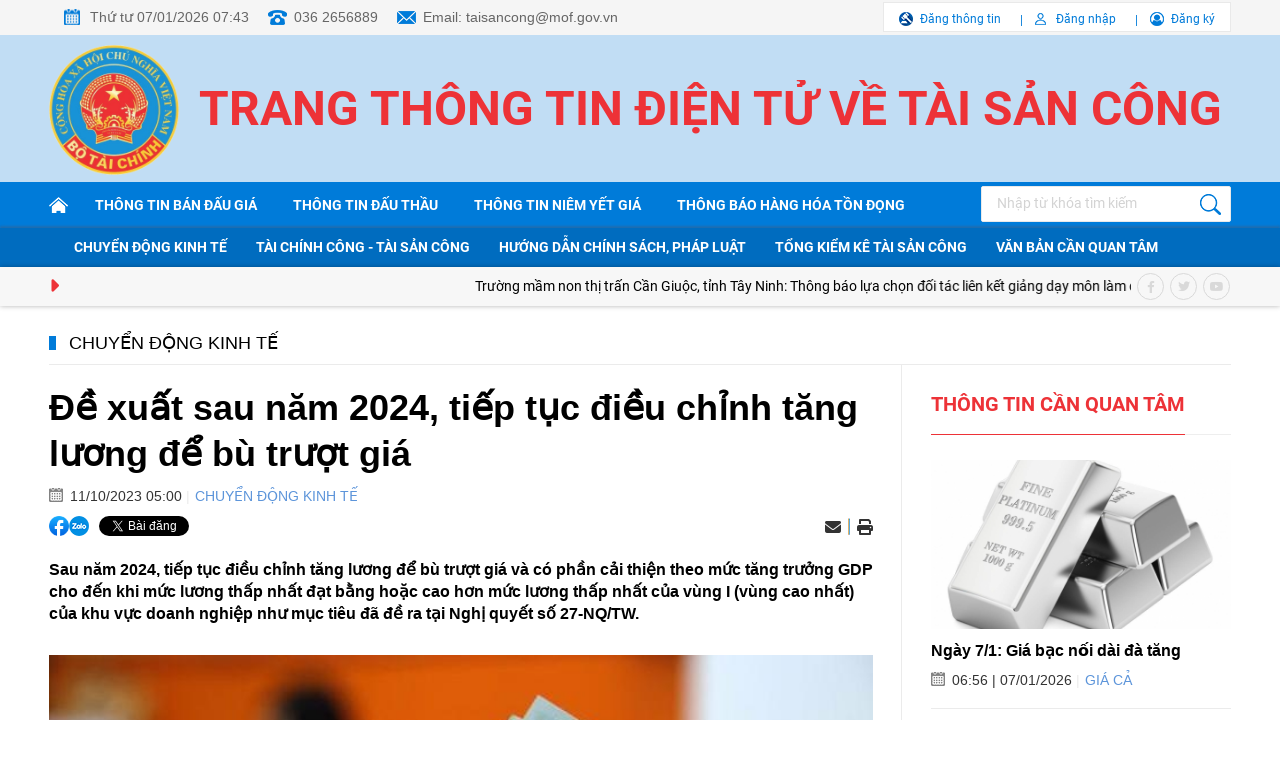

--- FILE ---
content_type: text/html; charset=utf-8
request_url: https://taisancong.vn/de-xuat-sau-nam-2024-tiep-tuc-dieu-chinh-tang-luong-de-bu-truot-gia-24870.html
body_size: 19809
content:
<!--
https://taisancong.vn/ BASED ON MASTERCMS ULTIMATE EDITION 2022 VERSION 2.9 (BUILD: ?v=2.620260103091532)
PRODUCT SOLUTION HTTPS://MASTERCMS.ORG
-->
<!DOCTYPE html>
<html translate="no" lang="vi">
<head>
    <title>Đề xuất sau năm 2024, tiếp tục điều chỉnh tăng lương để bù trượt giá</title>	
<meta name="google" content="notranslate">
<!-- <base href="https://taisancong.vn/" /> -->
<meta http-equiv="Content-Type" content="text/html; charset=utf-8" />
<meta http-equiv="content-language" content="vi" />
<meta name="description" content="Sau năm 2024, tiếp tục điều chỉnh tăng lương để bù trượt giá và có phần cải thiện theo mức tăng trưởng GDP cho đến khi mức lương thấp nhất đạt bằng hoặc cao hơn mức lương thấp nhất của vùng I (vùng cao nhất) của khu vực doanh nghiệp như mục tiêu đã đề ra tại Nghị quyết số 27-NQ/TW." />
<meta name="keywords" content="tăng lương,bù trượt giá" />
<meta http-equiv="REFRESH" content="1800" />
<meta name="news_keywords" content="tăng lương,bù trượt giá" />
<meta name="robots" content="noodp,max-image-preview:large,index,follow" />
<meta name="pagegen" content="07-01-2026 07:43:11" />
<meta name="copyright" content="Copyright (c) by https://taisancong.vn/" />
<meta name="author" content="Tài sản công" />
<meta http-equiv="audience" content="General" />
<meta name="resource-type" content="Document" />
<meta name="distribution" content="Global" />
<meta name="revisit-after" content="1 days" />
<meta name="GENERATOR" content="https://taisancong.vn/" />
<meta name="application-name" content="Tài sản công" />
<meta http-equiv="X-UA-Compatible" content="IE=edge" />
<meta name="viewport" content="width=device-width" />
<link rel="alternate" href="https://taisancong.vn/de-xuat-sau-nam-2024-tiep-tuc-dieu-chinh-tang-luong-de-bu-truot-gia-24870.html" hreflang="vi-vn" />
<link rel="canonical" href="https://taisancong.vn/de-xuat-sau-nam-2024-tiep-tuc-dieu-chinh-tang-luong-de-bu-truot-gia-24870.html" />
<link rel="alternate" type="application/rss+xml" title="RSS Feed for Đề xuất sau năm 2024, tiếp tục điều chỉnh tăng lương để bù trượt giá" href="https://taisancong.vn/rss_feed/chuyen-dong-kinh-te" />
<!-- iOS Web App Tags -->
<meta name="format-detection" content="telephone=no" />
<meta name="format-detection" content="address=no" />
<!-- dns-prefetch -->
<link rel="dns-prefetch" href="//www.google-analytics.com" />
<link rel="dns-prefetch" href="//www.googletagmanager.com" />
<link rel="dns-prefetch" href="//stc.za.zaloapp.com" />
<link rel="dns-prefetch" href="//fonts.googleapis.com" />
<link rel="dns-prefetch" href="//connect.facebook.net" /> 
<link rel="dns-prefetch" href="//platform.twitter.com" />
<!-- Facebook Meta Tags -->
<meta property="fb:admins" content="100000170835517" />
<meta property="fb:app_id" content="1072732556996554" />    
<meta property="og:locale" content="vi_VN" />
<meta property="og:site_name" content="Tài sản công" />
<meta property="og:url" content="https://taisancong.vn/de-xuat-sau-nam-2024-tiep-tuc-dieu-chinh-tang-luong-de-bu-truot-gia-24870.html" />
<meta property="og:type" content="website" />
<meta property="og:title" content="Đề xuất sau năm 2024, tiếp tục điều chỉnh tăng lương để bù trượt giá" />
<meta property="og:description" content="Sau năm 2024, tiếp tục điều chỉnh tăng lương để bù trượt giá và có phần cải thiện theo mức tăng trưởng GDP cho đến khi mức lương thấp nhất đạt bằng hoặc cao hơn mức lương thấp nhất của vùng I (vùng cao nhất) của khu vực doanh nghiệp như mục tiêu đã đề ra tại Nghị quyết số 27-NQ/TW." />
<meta property="og:image" content="https://taisancong.vn/stores/news_dataimages/2023/102023/10/15/in_social/d3689b0ac0830bb2657e58076a57f4df.jpg?randTime=1767746591" />
<meta property="og:image:width" content="1200" />
<meta property="og:image:height" content="630" />
<meta property="og:image:alt" content="Đề xuất sau năm 2024, tiếp tục điều chỉnh tăng lương để bù trượt giá" />
<!-- Twitter Meta Tags -->
<meta name="twitter:card" content="summary_large_image">
<meta name="twitter:site" content="Tài sản công">
<meta name="twitter:title" content="Đề xuất sau năm 2024, tiếp tục điều chỉnh tăng lương để bù trượt giá">
<meta name="twitter:description" content="Sau năm 2024, tiếp tục điều chỉnh tăng lương để bù trượt giá và có phần cải thiện theo mức tăng trưởng GDP cho đến khi mức lương thấp nhất đạt bằng hoặc cao hơn mức lương thấp nhất của vùng I (vùng cao nhất) của khu vực doanh nghiệp như mục tiêu đã đề ra tại Nghị quyết số 27-NQ/TW.">
<meta name="twitter:creator" content="@nhipsongdoanhnghiep" />
<meta name="twitter:image" content="https://taisancong.vn/stores/news_dataimages/2023/102023/10/15/in_social/d3689b0ac0830bb2657e58076a57f4df.jpg?randTime=1767746591">
<!-- favicon -->
<link rel="Shortcut Icon" href="/modules/frontend/themes/taisancong/images/favicon/favicon-32x32.png?v=2.620260103091532" type="image/x-icon" />
<link rel="apple-touch-icon" sizes="57x57" href="/modules/frontend/themes/taisancong/images/favicon/apple-icon-57x57.png?v=2.620260103091532" />
<link rel="apple-touch-icon" sizes="60x60" href="/modules/frontend/themes/taisancong/images/favicon/apple-icon-60x60.png?v=2.620260103091532" />
<link rel="apple-touch-icon" sizes="72x72" href="/modules/frontend/themes/taisancong/images/favicon/apple-icon-72x72.png?v=2.620260103091532" />
<link rel="apple-touch-icon" sizes="76x76" href="/modules/frontend/themes/taisancong/images/favicon/apple-icon-76x76.png?v=2.620260103091532" />
<link rel="apple-touch-icon" sizes="114x114" href="/modules/frontend/themes/taisancong/images/favicon/apple-icon-114x114.png?v=2.620260103091532" />
<link rel="apple-touch-icon" sizes="120x120" href="/modules/frontend/themes/taisancong/images/favicon/apple-icon-120x120.png?v=2.620260103091532" />
<link rel="apple-touch-icon" sizes="144x144" href="/modules/frontend/themes/taisancong/images/favicon/apple-icon-144x144.png?v=2.620260103091532" />
<link rel="apple-touch-icon" sizes="152x152" href="/modules/frontend/themes/taisancong/images/favicon/apple-icon-152x152.png?v=2.620260103091532" />
<link rel="apple-touch-icon" sizes="180x180" href="/modules/frontend/themes/taisancong/images/favicon/apple-icon-180x180.png?v=2.620260103091532" />
<link rel="icon" type="image/png" sizes="192x192"  href="/modules/frontend/themes/taisancong/images/favicon/android-icon-192x192.png?v=2.620260103091532" />
<link rel="icon" type="image/png" sizes="32x32" href="/modules/frontend/themes/taisancong/images/favicon/favicon-32x32.png?v=2.620260103091532" />
<link rel="icon" type="image/png" sizes="96x96" href="/modules/frontend/themes/taisancong/images/favicon/favicon-96x96.png?v=2.620260103091532" />
<link rel="icon" type="image/png" sizes="16x16" href="/modules/frontend/themes/taisancong/images/favicon/favicon-16x16.png?v=2.620260103091532" />
<meta name="google-site-verification" content="Tw9h45cP7oKZGoZstNj46mjIzDNoLD9CNGGOg8qOTJo" /><meta name="msvalidate.01" content="F0EA4D9660C3E093B1A35514C3800B49" />
<!-- Google Tag Manager -->
<script>(function(w,d,s,l,i){w[l]=w[l]||[];w[l].push({'gtm.start':
new Date().getTime(),event:'gtm.js'});var f=d.getElementsByTagName(s)[0],
j=d.createElement(s),dl=l!='dataLayer'?'&l='+l:'';j.async=true;j.src=
'https://www.googletagmanager.com/gtm.js?id='+i+dl;f.parentNode.insertBefore(j,f);
})(window,document,'script','dataLayer','GTM-NH4DS24');</script>
<!-- End Google Tag Manager --><!-- Google tag (gtag.js) -->
<script async src="https://www.googletagmanager.com/gtag/js?id=G-FL1SGW1H3R"></script>
<script>
  window.dataLayer = window.dataLayer || [];
  function gtag(){dataLayer.push(arguments);}
  gtag('js', new Date());

  gtag('config', 'G-FL1SGW1H3R');
</script>
<script type="application/ld+json">
{
	"@context" : "https://schema.org",
	"@type" : "Organization",
	"name" : "Tài sản công",
	"url" : "https://taisancong.vn/",
	"logo": "https://taisancong.vn/modules/frontend/themes/taisancong/images/logo.png"
}
</script>
<script type="application/ld+json">
{
		"@context": "https://schema.org",
	"@type": "BreadcrumbList",
	"itemListElement": 
	[
		{
		"@type": "ListItem",
		"position": 1,
		"item": {
			"@id": "https://taisancong.vn/chuyen-dong-kinh-te",
			"name": "Chuyển động kinh tế"
		}
		}	]
	}
</script>

<script type="application/ld+json">
  {
    "@context": "https://schema.org",
    "@type": "WebSite",
    "url": "https://taisancong.vn/",
    "potentialAction": {
      "@type": "SearchAction",
      "target": "https://taisancong.vn/search_enginer.html?p=search&q={q}",
      "query-input": "required name=q"
    }
  }
</script>

<script type="application/ld+json">
{
	"@context": "https://schema.org",
	"@type": "NewsArticle",
	"mainEntityOfPage": {
		"@type": "WebPage",
		"@id": "https://taisancong.vn/de-xuat-sau-nam-2024-tiep-tuc-dieu-chinh-tang-luong-de-bu-truot-gia-24870.html"
	},
	"headline": "Đề xuất sau năm 2024, tiếp tục điều chỉnh tăng lương để bù trượt giá",
	"description": "Sau năm 2024, tiếp tục điều chỉnh tăng lương để bù trượt giá và có phần cải thiện theo mức tăng trưởng GDP cho đến khi mức lương thấp nhất đạt bằng hoặc cao hơn mức lương thấp nhất của vùng I (vùng cao nhất) của khu vực doanh nghiệp như mục tiêu đã đề ra tại Nghị quyết số 27-NQ/TW.",
	"image": {
		"@type": "ImageObject",
		"url": "https://taisancong.vn/stores/news_dataimages/2023/102023/10/15/in_social/d3689b0ac0830bb2657e58076a57f4df.jpg?randTime=1767746591",
		"width": 720,
		"height": 480
	},
	"datePublished": "2023-10-11T05:00:51+07:00",
	"dateModified": "2023-10-10T21:52:00+07:00",
	"author": {
		"@type": "Person",
		"name": "Nguyễn Lê Tài sản công"
	},
	"publisher": {
		"@type": "Organization",
		"name": "https://taisancong.vn/",
		"logo": {
			"@type": "ImageObject",
			"url": "https://taisancong.vn/modules/frontend/themes/taisancong/images/logo.png",
			"width": 300
		}
	}
}
</script>
<script>
	window.fbAsyncInit = function() {
	  FB.init({
		appId      : '1072732556996554',
		cookie     : true,
		xfbml      : true,
		version    : 'v14.0'
	  });
		
	  FB.AppEvents.logPageView();   
		
	};
  
	(function(d, s, id){
		var js, fjs = d.getElementsByTagName(s)[0];
		if (d.getElementById(id)) {return;}
		js = d.createElement(s); js.id = id;
		js.src = "https://connect.facebook.net/vi_VN/sdk.js";
		fjs.parentNode.insertBefore(js, fjs);
	}(document, 'script', 'facebook-jssdk'));
</script>    <link href="/modules/frontend/themes/taisancong/css/fontawesome-6.1.1/css/all.min.css?v=2.620260103091532" charset="UTF-8" type="text/css" rel="stylesheet" media="all" />
        <link href="/modules/frontend/themes/taisancong/css/css_mastercms_article_style_controler.css?v=2.620260103091532" charset="UTF-8" type="text/css" rel="stylesheet" media="all" />
    <link href="/modules/frontend/themes/taisancong/css/css_mastercms_article_comment.css?v=2.620260103091532" charset="UTF-8" type="text/css" rel="stylesheet" media="all" />
    <link href="/modules/frontend/themes/taisancong/css/fancybox.css?v=2.620260103091532" charset="UTF-8" type="text/css" rel="stylesheet" media="all" />
        <link href="/modules/frontend/themes/taisancong/css/style.css?v=2.620260103091532" charset="UTF-8" type="text/css" rel="stylesheet" media="all" />
    <script src="/modules/frontend/themes/taisancong/js/mastercms-ultimate-edition.js?v=2.620260103091532"></script>
    <script src="/modules/frontend/themes/taisancong/js/slick/slick.min.js?v=2.620260103091532"></script>
    <script src="/modules/frontend/themes/taisancong/js/script.js?v=2.620260103091532"></script>
        <script src="/modules/frontend/themes/taisancong/js/mastercms_contents_processing.js?v=2.620260103091532"></script>
    <script src="/modules/frontend/themes/taisancong/js/jquery.bxslider.min.js?v=2.620260103091532"></script>
    <script src="/modules/frontend/themes/taisancong/js/player/jwplayer.js?v=2.620260103091532"></script>
    <script>jwplayer.key = "Jo+98pn8BAj/HhzxXepYJNX58bsgpdhFXIe4ow==";</script>
    <script>
        // BO SUNG CONG CU TINH TRUY CAP VIDEO YOUTUBE EMBED        
        var checkHaveEmbedVideo             =   $('.__MB_YOUTUBE_VIDEO_EMBED').size();      
        if(checkHaveEmbedVideo>0){
            var tag = document.createElement('script');
            tag.src = "https://www.youtube.com/player_api";
            var firstScriptTag = document.getElementsByTagName('script')[0];
            firstScriptTag.parentNode.insertBefore(tag, firstScriptTag);
        }
        
        //THONG KE LUOT XEM VIDEO FILE
        $(".__MB_VIDEO_JS_STATS").bind("play", function() {
            var getVideoId    =   $(this).attr('video-id');   
            $.getJSON( "https://taisancong.vn/member.api?act=X192aWRlb19jb3VudF9jbGlja3NfXw==&token=5e2396a7a3ac33b7a9b521427f0075dd&vid="+getVideoId, function( data ) {
            });
        });
        var player;
        function onYouTubePlayerAPIReady(){
            player = new YT.Player('youtubeplayer', {
                events:
                {      
                    'onStateChange': function (event){
                        if (event.data == YT.PlayerState.PLAYING){
                            saveClickVideo();                                      
                        }
                    }
                }
                    
            });
        }
        
        function saveClickVideo(){
            var getVideoId  =   $('.__MB_YOUTUBE_VIDEO_EMBED').attr('video-id');        
            $.getJSON( "https://taisancong.vn/member.api?act=X192aWRlb19jb3VudF9jbGlja3NfXw==&token=5e2396a7a3ac33b7a9b521427f0075dd&vid="+getVideoId, function( data ) {
                
            });
        }
    </script>
        <script>
        function mobile_Action(){     
            var getUrlForward = $('link[rel="canonical"]').attr('href');
            document.location =   "https://taisancong.vn/apiservice@/device_switcher&mobile=yes&back_state_url="+getUrlForward;  
        }
        $(document).ready(function(e) {
            
        });
    </script>
</head>
<body>
    <!-- Google Tag Manager (noscript) -->
    <noscript><iframe src="https://www.googletagmanager.com/ns.html?id=GTM-NH4DS24"
    height="0" width="0" style="display:none;visibility:hidden"></iframe></noscript>
    <!-- End Google Tag Manager (noscript) -->
    <span class="goTop"></span>    <div class="webpage pc-detail">
        <header id="header">    
    <div class="header-top">
        <div class="siteCenter clearfix">
            <div class="lt">
                <span class="header-calendar">Thứ tư 07/01/2026 07:43</span>
                <span class="header-phone">036 2656889</span>
                <span class="header-email">Email: taisancong@mof.gov.vn</span>
            </div>
            <div class="header-login rt">
                <a href="https://taisancong.vn/niem-yet-gia-dau-gia-dau-thau" class="post-auction">Đăng thông tin</a>
                                <a href="https://taisancong.vn/dang-ky-dang-nhap" class="sign-in">Đăng nhập</a>
                <a href="https://taisancong.vn/dang-ky-dang-nhap" class="sign-up">Đăng ký</a>
                            </div>
        </div>
    </div>
    <div class="header-info">
        <div class="siteCenter clearfix" style="position: relative;">
            <a href="https://taisancong.vn/" style="width: 136px;height: 148px;display: block;position: absolute;top: 0;left: 0;"></a>
            <div class="header-logo lt">
                <h1>
                    <a href="https://taisancong.vn/" title="Tài sản công">Trang thông tin điện tử về tài sản công</a>
                </h1>
            </div>
            <div class="rt">
                <!-- <form id="frmSearch" class="https://taisancong.vn/search_enginer.html?p=tim-kiem" name="frmSearch">
                    <input type="text" onkeypress="return enter_search_q(event);" name="q" value="" placeholder="Nhập từ khóa tìm kiếm" />
                    <button type="submit" name="submit" onclick="return submit_search_q();"></button>
                </form> -->
            </div>
        </div>
    </div>
    
    <nav id="nav">
        <div class="main-navigation"> 
            <div class="siteCenter">
                <ul class="main-menu fw clearfix">                    
                    <li class="item-menu">
                        <a href="https://taisancong.vn/" title="Tài sản công" class="link-menu ico-home"></a>
                    </li>
                                        <li class="item-menu">
                        <a class="link-menu" href="https://taisancong.vn/niem-yet-gia-dau-gia-dau-thau/thong-tin-ban-dau-gia">Thông tin bán đấu giá</a>
                    </li>
                                        <li class="item-menu">
                        <a class="link-menu" href="https://taisancong.vn/niem-yet-gia-dau-gia-dau-thau/thong-tin-dau-thau">Thông tin đấu thầu</a>
                    </li>
                                        <li class="item-menu">
                        <a class="link-menu" href="https://taisancong.vn/niem-yet-gia-dau-gia-dau-thau/thong-tin-niem-yet-gia">Thông tin niêm yết giá</a>
                    </li>
                     
                    
                    
                    <li class="item-menu">
                        <a class="link-menu" href="https://taisancong.vn/thong-bao-hang-hoa-ton-dong">Thông báo hàng hóa tồn đọng</a>
                    </li>
                    
                    <li class="item-menu rt">
                        <!-- <a href="" class="link-menu ico-navbar"></a> -->
                        <form id="frmSearch" class="https://taisancong.vn/search_enginer.html?p=tim-kiem" name="frmSearch">
                            <input type="text" onkeypress="return enter_search_q(event);" name="q" value="" placeholder="Nhập từ khóa tìm kiếm" />
                            <button type="submit" name="submit" onclick="return submit_search_q();"></button>
                        </form>
                    </li>
                </ul>
            </div>
        </div>
                <div class="sub-navigation">
            <div class="siteCenter">
                                <a class="link-nav" href="https://taisancong.vn/chuyen-dong-kinh-te">Chuyển động kinh tế</a>
                                <a class="link-nav" href="https://taisancong.vn/tai-chinh-cong-tai-san-cong">Tài chính công - Tài sản công</a>
                                <a class="link-nav" href="https://taisancong.vn/huong-dan-chinh-sach-phap-luat">Hướng dẫn chính sách, pháp luật</a>
                                <a class="link-nav" href="https://taisancong.vn/tong-kiem-ke-tai-san-cong">Tổng kiểm kê tài sản công</a>
                                <a class="link-nav" href="https://taisancong.vn/van-ban-phap-luat-can-quan-tam">Văn bản cần quan tâm</a>
                            </div>
        </div>
         
    </nav>
        <div class="header-focus">
        <div class="siteCenter clearfix">
            <div class="latest-news lt">
                <span class="marquee-head lt"><i class="fa-solid fa-caret-right"></i></span>
                <marquee class="marquee-links" onmouseover="this.stop();" onmouseout="this.start();">
                                        <a href="https://taisancong.vn/truong-mam-non-thi-tran-can-giuoc-tinh-tay-ninh-thong-bao-lua-chon-doi-tac-lien-ket-giang-day-mon-lam-quen-tieng-anh-cho-tre-mau-giao-49341.html">Trường mầm non thị trấn Cần Giuộc, tỉnh Tây Ninh: Thông báo lựa chọn đối tác liên kết giảng dạy môn làm quen tiếng Anh cho trẻ mẫu giáo</a>
                                        <a href="https://taisancong.vn/truong-mam-non-sao-sang-3-tp-hai-phong-thong-bao-lua-chon-doi-tac-lien-ket-voi-cac-trung-tam-phuc-vu-hoat-dong-ngoai-gio-hoc-chinh-khoa-mon-tieng-anh-mon-ve-mon-vo-mon-mua-49368.html">Trường Mầm non Sao Sáng 3, TP. Hải Phòng: Thông báo lựa chọn đối tác liên kết với các trung tâm phục vụ hoạt động ngoài giờ học chính khóa: môn Tiếng Anh, môn Vẽ, môn Võ, môn Múa</a>
                                        <a href="https://taisancong.vn/truong-tieu-hoc-ai-quoc-tp-hai-phong-thong-bao-lua-chon-doi-tac-lien-ket-giang-day-stem-ngoai-gio-chinh-khoa-49371.html">Trường Tiểu học Ái Quốc, TP Hải Phòng: Thông báo lựa chọn đối tác liên kết giảng dạy STEM ngoài giờ chính khóa</a>
                                        <a href="https://taisancong.vn/truong-mam-non-kenh-duong-tp-hai-phong-thong-bao-ket-qua-lua-chon-doi-tac-lien-ket-phuc-vu-hoat-dong-day-va-hoc-ky-nang-phat-trien-nang-khieu-lam-quen-voi-tieng-anh-49370.html">Trường Mầm Non Kênh Dương, TP Hải Phòng: Thông báo kết quả lựa chọn đối tác liên kết phục vụ hoạt động dạy và học kỹ năng phát triển năng khiếu, làm quen với tiếng anh</a>
                                        <a href="https://taisancong.vn/truong-mam-non-kien-bai-tp-hai-phong-thong-bao-lua-chon-doi-tac-lien-ket-day-hoc-tieng-anh-voi-trung-tam-co-yeu-to-nuoc-ngoai-49369.html">Trường mầm non Kiền Bái, TP Hải Phòng: Thông báo lựa chọn đối tác liên kết dạy học Tiếng Anh với trung tâm có yếu tố nước ngoài</a>
                                    </marquee>
            </div>
            <div class="social-page rt">
                <a href=""><i class="fa-brands fa-facebook-f"></i></a>
                <a href=""><i class="fa-brands fa-twitter"></i></a>
                <a href=""><i class="fa-brands fa-youtube"></i></a>
            </div>
        </div>
    </div>
    </header><div class="bx-breadcrumb fw clearfix">
	<div class="siteCenter">
		<ul class="breadcrumb fw clearfix">
						<li class="bre-item">
				<a href="https://taisancong.vn/chuyen-dong-kinh-te">Chuyển động kinh tế</a>
			</li>
					</ul>
	</div>
</div>
        <main id="main">
            <div class="layout-grid">
                <div class="siteCenter">
                    <div class="bx-grid-body fw clearfix">
                        <div class="col-left lt">
							
                            <div class="bx-detail mt20 fw clearfix">
								                                <p class="article-detail-subtitle"></p>
                                <h1 class="article-detail-title">Đề xuất sau năm 2024, tiếp tục điều chỉnh tăng lương để bù trượt giá</h1>
                                <div class="article-meta">
                                    <span class="article-date"><span class="format_time">11/10/2023 05:00</span></span>
                                    <a class="article-cate" href="https://taisancong.vn/chuyen-dong-kinh-te">Chuyển động kinh tế</a>
                                </div>
                                <div class="article-detail-social mt10 fw clearfix">
                                    <div class="article-like-share lt">
										<div class="hna-emag-share lt" style="display: inline-flex;gap: 10px;align-items: center;height: 20px;line-height: 0;vertical-align: -4px;margin-right: 10px;">
                                            <a href="https://www.facebook.com/sharer/sharer.php?u=https://taisancong.vn/de-xuat-sau-nam-2024-tiep-tuc-dieu-chinh-tang-luong-de-bu-truot-gia-24870.html" target="_blank" title="Chia sẻ bài viết lên Facebook" rel="nofollow">
                                                <img src="[data-uri]" width="20" height="20" alt="Chia sẻ bài viết lên Facebook" title="Chia sẻ bài viết lên Facebook" />
                                            </a>
                                            <div class="share-social__link zalo zalo-share-button" style="cursor: pointer;" title="Chia sẻ bài viết lên Zalo" data-title="Đề xuất sau năm 2024, tiếp tục điều chỉnh tăng lương để bù trượt giá" data-url="https://taisancong.vn/de-xuat-sau-nam-2024-tiep-tuc-dieu-chinh-tang-luong-de-bu-truot-gia-24870.html" data-oaid="579745863508352884" data-layout="3" data-color="blue" data-customize="true" data-share-type="zalo">
                                                <img src="[data-uri]" width="20" height="20" alt="Chia sẻ bài viết lên Zalo" title="Chia sẻ bài viết lên Zalo" />
                                            </div>
                                            <script src="https://sp.zalo.me/plugins/sdk.js" async></script>
                                        </div>  
										<div class="twitter-share lt" style="height: 20px;">
											<a id="twitter-wjs" class="twitter-share-button" href="https://taisancong.vn/de-xuat-sau-nam-2024-tiep-tuc-dieu-chinh-tang-luong-de-bu-truot-gia-24870.html"></a>
										</div> 
                                    </div>
                                    <div class="rt">
                                        <span class="ico-action ico-email">
											<a href="https://mail.google.com/mail/u/0/?view=cm&su=Đề xuất sau năm 2024, tiếp tục điều chỉnh tăng lương để bù trượt giá&to&body=https://taisancong.vn/de-xuat-sau-nam-2024-tiep-tuc-dieu-chinh-tang-luong-de-bu-truot-gia-24870.html&fs=1&tf=1" target="_blank" rel="nofollow"><i class="fas fa-envelope"></i></a>
										</span>
                                        <span class="ico-border"></span>
                                        <span class="ico-action ico-print">
											<a href="https://taisancong.vn/apicenter@/print_article&i=24870" target="_blank" rel="nofollow"><i class="fas fa-print"></i></a>
										</span>
                                    </div>
                                </div>
                                <div class="article-detail-desc fw clearfix">Sau năm 2024, tiếp tục điều chỉnh tăng lương để bù trượt giá và có phần cải thiện theo mức tăng trưởng GDP cho đến khi mức lương thấp nhất đạt bằng hoặc cao hơn mức lương thấp nhất của vùng I (vùng cao nhất) của khu vực doanh nghiệp như mục tiêu đã đề ra tại Nghị quyết số 27-NQ/TW.</div>
                                <div class="article-detail-content clearfix">
                                    <div class="__MASTERCMS_CONTENT fw clearfix">
                                        <table class="MASTERCMS_TPL_TABLE" style="width: 100%;">  	<tbody>  		<tr>  			<td><img  src="https://taisancong.vn/stores/news_dataimages/2023/102023/10/15/d3689b0ac0830bb2657e58076a57f4df.jpg?rt=20231010155244" class="__img_mastercms" alt="Sau năm 2024, tiếp tục điều chỉnh tăng lương để bù trượt giá" style="max-width:100%; padding:0px; margin:0px;" title="Sau năm 2024, tiếp tục điều chỉnh tăng lương để bù trượt giá"></td>  		</tr>  		<tr>  			<td>Đề xuất sau năm 2024, tiếp tục điều chỉnh tăng lương để bù trượt giá. Ảnh: TL</td>  		</tr>  	</tbody>  </table>    <p>Bộ trưởng Bộ Nội vụ Phạm Thị Thanh Trà cho biết thông tin trên tại báo cáo việc thực hiện một số nghị quyết của Quốc hội về giám sát chuyên đề, chất vấn thuộc lĩnh vực nội vụ vừa được gửi tới Quốc hội.</p>    <p>Theo đó, trong lĩnh vực tiền lương, Quốc hội đã yêu cầu trình cấp có thẩm quyền lộ trình thực hiện cải cách tổng thể chính sách tiền lương theo yêu cầu tại Nghị quyết số 27-NQ/TW ngày 21/5/2018 của Ban Chấp hành Trung ương.</p>    <p>Kết quả, Chính phủ đã báo cáo Ban Cán sự đảng Chính phủ để báo cáo Ban Chấp hành Trung ương, báo cáo Quốc hội về kết quả và lộ trình cải cách chính sách tiền lương đối với cán bộ, công chức, viên chức, lực lượng vũ trang và người lao động trong doanh nghiệp theo Nghị quyết số 27-NQ/TW.</p>    <p>Trong đó, đã đề xuất lộ trình cải cách tiền lương đối với cán bộ, công chức, viên chức và lực lượng vũ trang với 6 nội dung cải cách tiền lương theo Nghị quyết số 27-NQ/TW (dự kiến thực hiện từ ngày 1/7/2024), gồm: xây dựng 5 bảng lương mới; chế độ phụ cấp; chế độ tiền thưởng; chế độ nâng bậc lương; nguồn kinh phí thực hiện chế độ tiền lương; quản lý tiền lương và thu nhập.</p>    <p>Sau năm 2024, tiếp tục điều chỉnh tăng lương để bù trượt giá và có phần cải thiện theo mức tăng trưởng GDP cho đến khi mức lương thấp nhất đạt bằng hoặc cao hơn mức lương thấp nhất của vùng I (vùng cao nhất) của khu vực doanh nghiệp như mục tiêu đã đề ra tại Nghị quyết số 27-NQ/TW, Bộ trưởng cho hay.</p>    <p>Căn cứ kết luận của cấp có thẩm quyền về lộ trình cải cách chính sách tiền lương đối với cán bộ, công chức, viên chức, lực lượng vũ trang và người lao động trong doanh nghiệp, Chính phủ sẽ báo cáo Ban Cán sự đảng trình Bộ Chính trị xem xét, quyết định các nội dung cụ thể của chế độ tiền lương mới để các cơ quan có thẩm quyền ban hành các văn bản quy định cụ thể chế độ tiền lương mới đối với các đối tượng thuộc thẩm quyền quản lý. Đồng thời, phối hợp với Ban Kinh tế Trung ương xây dựng Báo cáo sơ kết 5 năm triển khai thực hiện Nghị quyết số 27-NQ/TW, báo cáo nêu.</p>    <p>Về tiền lương và phụ cấp đối với giáo viên mầm non, tiểu học, Bộ trưởng giải thích, giáo viên mầm non, tiểu học được hưởng lương và các chế độ phụ cấp lương theo địa bàn hoặc theo công việc đảm nhiệm như đối với viên chức nói chung và còn được hưởng các chế độ ưu đãi như: Phụ cấp ưu đãi nhà giáo; phụ cấp thâm niên nghề (dùng để tính đóng, hưởng bảo hiểm xã hội).</p>    <p>Đối với nhà giáo công tác ở vùng có điều kiện kinh tế-xã hội đặc biệt khó khăn còn được hưởng: phụ cấp thu hút; phụ cấp ưu đãi theo nghề (70%); phụ cấp công tác lâu năm ở vùng đặc biệt khó khăn; trợ cấp (lần đầu; tiền mua và vận chuyển nước ngọt và sạch; một lần khi chuyển công tác ra khỏi vùng đặc biệt khó khăn hoặc khi nghỉ hưu; thanh toán tiền tàu xe; trợ cấp tham quan, học tập, bồi dưỡng chuyên môn, nghiệp vụ); phụ cấp lưu động; phụ cấp dạy tiếng dân tộc thiểu số.</p>    <p>Theo Bộ trưởng, mặc dù được hưởng chế độ phụ cấp ưu đãi, đặc thù để có tổng thu nhập (tiền lương và phụ cấp) cao hơn so với ngành, nghề khác nhưng đời sống của giáo viên mầm non, tiểu học vẫn còn nhiều khó khăn. Thực hiện Nghị quyết số 75/2022/QH15, Thủ tướng Chính phủ đã giao Bộ Giáo dục và Đào tạo chủ trì, phối hợp với Bộ Nội vụ, Bộ Tư pháp, Bộ Tài chính đề xuất xây dựng Nghị định của Chính phủ quy định chế độ phụ cấp ưu đãi đối với nhà giáo đang trực tiếp giảng dạy trong các cơ sở giáo dục công lập</p>    <p>Tuy nhiên, đến nay Bộ Nội vụ đã tham mưu Chính phủ trình cấp có thẩm quyền xem xét, cho thực hiện cải cách chính sách tiền lương theo Nghị quyết số 27-NQ/TW của Hội nghị Trung ương 7 khóa XII, để giải quyết vấn đề này./.</p>                                    </div>
                                    <div class="article-detail-author clearfix">Nguyễn Lê</div>
                                    <div class="article-detail-source clearfix"></div>
									<div class="hidden" style="display: none;">
										<iframe rel="nofollow" src="https://taisancong.vn/widgets@/article_statistic&aid=MjQ4NzA=" width="0" height="0"></iframe>										<input type="hidden" name="__printURL" value="https://taisancong.vn/de-xuat-sau-nam-2024-tiep-tuc-dieu-chinh-tang-luong-de-bu-truot-gia-24870.html" />
										<input type="hidden" name="__PARAMS_ID_WIDGET" class="__PARAMS_ID_WIDGET" data-type="user_comments" value="MjQ4NzA=" />
									</div>
                                </div>
								
								                                <div class="bx-related">
									 
                                </div>
								<script>
									$('.bx-related').each(function(){
										if($(this).find('.article-link').size()==0){
											$(this).remove();
										}
									});
								</script>
								                            </div>

							                            <div class="article-tag mt25 fw clearfix">
                                <span>Tags:</span>
                                <div class="article-keyword fw clearfix">
                                    									<a href="https://taisancong.vn/tag/tang-luong-2949.tag">tăng lương</a>
																		<a href="https://taisancong.vn/tag/bu-truot-gia-3505.tag">bù trượt giá</a>
									                                </div>
                            </div>
							                            <div class="bx-items mt20 fw clearfix">
                                <div class="bx-cat-content fw clearfix">
									                                    <div class="article">
                                        <a class="article-image" href="https://taisancong.vn/gia-nhap-chuoi-cung-ung-toan-cau-tu-viec-tang-nang-luc-noi-tai-34293.html" title='Gia nhập chuỗi cung ứng toàn cầu từ việc tăng năng lực nội tại'>
                                            											<img class="mastercms_lazyload" src="https://taisancong.vn/stores/news_dataimages/2024/082024/04/15/croped/tang-nang-luc-noi-tai-bat-tay-ong-lon-gia-nhap-chuoi-cung-ung-toan-cau-2024072819480220240804152103.2662910.jpg?250212022651" alt='Gia nhập chuỗi cung ứng toàn cầu từ việc tăng năng lực nội tại' /> 
											                                        </a>
                                        <div class="article-info">
                                            <h3 class="article-title">
                                                <a class="article-link" href="https://taisancong.vn/gia-nhap-chuoi-cung-ung-toan-cau-tu-viec-tang-nang-luc-noi-tai-34293.html" title='Gia nhập chuỗi cung ứng toàn cầu từ việc tăng năng lực nội tại'>Gia nhập chuỗi cung ứng toàn cầu từ việc tăng năng lực nội tại</a>
                                            </h3>
                                        </div>
                                    </div>
                                                                        <div class="article">
                                        <a class="article-image" href="https://taisancong.vn/tp-ho-chi-minh-nhieu-giai-phap-kiem-soat-tang-gia-tren-dia-ban-33605.html" title='TP. Hồ Chí Minh: Nhiều giải pháp kiểm soát tăng giá trên địa bàn'>
                                            											<img class="mastercms_lazyload" src="https://taisancong.vn/stores/news_dataimages/2024/072024/13/06/croped/e5de63541d6c65cf5af231d4cec3e36b.jpg?241220111949" alt='TP. Hồ Chí Minh: Nhiều giải pháp kiểm soát tăng giá trên địa bàn' /> 
											                                        </a>
                                        <div class="article-info">
                                            <h3 class="article-title">
                                                <a class="article-link" href="https://taisancong.vn/tp-ho-chi-minh-nhieu-giai-phap-kiem-soat-tang-gia-tren-dia-ban-33605.html" title='TP. Hồ Chí Minh: Nhiều giải pháp kiểm soát tăng giá trên địa bàn'>TP. Hồ Chí Minh: Nhiều giải pháp kiểm soát tăng giá trên địa bàn</a>
                                            </h3>
                                        </div>
                                    </div>
                                                                        <div class="article">
                                        <a class="article-image" href="https://taisancong.vn/can-co-giai-phap-phu-hop-de-on-dinh-gia-sau-khi-tang-luong-33486.html" title='Cần có giải pháp phù hợp để ổn định giá sau khi tăng lương'>
                                            											<img class="mastercms_lazyload" src="https://taisancong.vn/stores/news_dataimages/2024/072024/09/21/croped/giai-toa-ap-luc-lam-phat-sau-tang-luong.jpg?250208045048" alt='Cần có giải pháp phù hợp để ổn định giá sau khi tăng lương' /> 
											                                        </a>
                                        <div class="article-info">
                                            <h3 class="article-title">
                                                <a class="article-link" href="https://taisancong.vn/can-co-giai-phap-phu-hop-de-on-dinh-gia-sau-khi-tang-luong-33486.html" title='Cần có giải pháp phù hợp để ổn định giá sau khi tăng lương'>Cần có giải pháp phù hợp để ổn định giá sau khi tăng lương</a>
                                            </h3>
                                        </div>
                                    </div>
                                                                      
                                </div>
                            </div>
							                            <div class="bx-list no-bt fw clearfix" style="padding-bottom: 20px;">
                                <div class="bx-cat-name bx-line fw clearfix">
                                    <h2 class="bx-cat-title">
                                        <span class="bx-cat-link line-orange">Tin cùng chuyên mục</span>
                                    </h2>
                                </div>
                                <div class="bx-cat-content fw clearfix">
									                                    <div class="article">
                                        <a class="article-image" href="https://taisancong.vn/thong-bao-thay-doi-phap-nhan-quan-ly-trang-thong-tin-dien-tu-ve-tai-san-cong-27605.html" title='Thông báo thay đổi pháp nhân quản lý Trang Thông tin điện tử về Tài sản công'>
                                                                                        <img class="mastercms-lazyload" src="https://taisancong.vn/stores/news_dataimages/2023/122023/21/15/croped/4f844b3cc27ab4f42cef987d947c8ab2.jpg?250708095039" alt="Thông báo thay đổi pháp nhân quản lý Trang Thông tin điện tử về Tài sản công" />
                                                                                    </a>
                                        <h3 class="article-title">
                                            <a class="article-link" href="https://taisancong.vn/thong-bao-thay-doi-phap-nhan-quan-ly-trang-thong-tin-dien-tu-ve-tai-san-cong-27605.html" title='Thông báo thay đổi pháp nhân quản lý Trang Thông tin điện tử về Tài sản công'>
												Thông báo thay đổi pháp nhân quản lý Trang Thông tin điện tử về Tài sản công																							</a>
                                        </h3>
                                        <div class="article-meta">
											<span class="article-date"><span class="format_time">04/07/2025 14:15</span></span>
											<a class="article-cate" href="https://taisancong.vn/chuyen-dong-kinh-te">Chuyển động kinh tế</a>
										</div>
                                        <div class="article-desc">Từ ngày 1/3/2025, pháp nhân quản lý Trang Thông tin điện tử về Tài sản công được chuyển từ Thời báo Tài chính Việt Nam sang Báo Tài chính – Đầu tư, căn cứ theo Quyết định số 388/QĐ-BTC ngày 26 tháng 02 năm 2025 của Bộ trưởng Bộ Tài chính, trên cơ sở hợp nhất 3 tờ báo: Thời báo Tài chính Việt Nam, Báo Đầu tư và Báo Đấu thầu thành Báo Tài chính - Đầu tư. Báo Tài chính – Đầu tư trân trọng thông báo tới quý khách hàng.</div>
                                    </div>
									                                    <div class="article">
                                        <a class="article-image" href="https://taisancong.vn/tiep-tuc-giam-2-thue-gia-tri-gia-tang-den-31122026-43039.html" title='Tiếp tục giảm 2% thuế giá trị gia tăng đến 31/12/2026'>
                                                                                        <img class="mastercms-lazyload" src="https://taisancong.vn/stores/news_dataimages/2025/062025/18/11/croped/tiep-tuc-giam-2-thue-gia-tri-gia-tang-den-31122026.jpg?250618021546" alt="Tiếp tục giảm 2% thuế giá trị gia tăng đến 31/12/2026" />
                                                                                    </a>
                                        <h3 class="article-title">
                                            <a class="article-link" href="https://taisancong.vn/tiep-tuc-giam-2-thue-gia-tri-gia-tang-den-31122026-43039.html" title='Tiếp tục giảm 2% thuế giá trị gia tăng đến 31/12/2026'>
												Tiếp tục giảm 2% thuế giá trị gia tăng đến 31/12/2026																							</a>
                                        </h3>
                                        <div class="article-meta">
											<span class="article-date"><span class="format_time">18/06/2025 14:15</span></span>
											<a class="article-cate" href="https://taisancong.vn/chuyen-dong-kinh-te">Chuyển động kinh tế</a>
										</div>
                                        <div class="article-desc">Mới đây, Quốc hội đã biểu quyết thông qua Nghị quyết về giảm thuế giá trị gia tăng. Tại Nghị quyết, Quốc hội đồng ý giảm 2% thuế suất thuế giá trị gia tăng, áp dụng đối với các nhóm hàng hóa, dịch vụ quy định tại khoản 3 Điều 9 Luật Thuế giá trị gia tăng số 48/2024/QH15 (còn 8%).</div>
                                    </div>
									                                    <div class="article">
                                        <a class="article-image" href="https://taisancong.vn/viet-nam-ky-thoa-thuan-nhap-gan-3-ty-usd-nong-san-my-42817.html" title='Việt Nam ký thỏa thuận nhập gần 3 tỷ USD nông sản Mỹ'>
                                                                                        <img class="mastercms-lazyload" src="https://taisancong.vn/stores/news_dataimages/2025/062025/08/20/croped/viet-nam-ky-thoa-thuan-nhap-gan-3-ty-do-la-nong-san-tu-hoa-ky.jpg?250608101239" alt="Việt Nam ký thỏa thuận nhập gần 3 tỷ USD nông sản Mỹ" />
                                                                                    </a>
                                        <h3 class="article-title">
                                            <a class="article-link" href="https://taisancong.vn/viet-nam-ky-thoa-thuan-nhap-gan-3-ty-usd-nong-san-my-42817.html" title='Việt Nam ký thỏa thuận nhập gần 3 tỷ USD nông sản Mỹ'>
												Việt Nam ký thỏa thuận nhập gần 3 tỷ USD nông sản Mỹ																							</a>
                                        </h3>
                                        <div class="article-meta">
											<span class="article-date"><span class="format_time">08/06/2025 22:12</span></span>
											<a class="article-cate" href="https://taisancong.vn/chuyen-dong-kinh-te">Chuyển động kinh tế</a>
										</div>
                                        <div class="article-desc">Bộ trưởng Bộ Nông nghiệp và Môi trường Đỗ Đức Duy cùng phái đoàn Việt Nam làm việc tại Mỹ, ký loạt thỏa thuận nhập gần 3 tỷ USD nông sản, mở rộng hợp tác nông nghiệp song phương.</div>
                                    </div>
									                                    <div class="article">
                                        <a class="article-image" href="https://taisancong.vn/5-thang-viet-nam-xuat-sieu-467-ty-usd-42815.html" title='5 tháng, Việt Nam xuất siêu 4,67 tỷ USD'>
                                                                                        <img class="mastercms-lazyload" src="https://taisancong.vn/stores/news_dataimages/2025/062025/08/20/croped/5-thang-viet-nam-xuat-sieu-467-ty-usd.jpg?250608101034" alt="5 tháng, Việt Nam xuất siêu 4,67 tỷ USD" />
                                                                                    </a>
                                        <h3 class="article-title">
                                            <a class="article-link" href="https://taisancong.vn/5-thang-viet-nam-xuat-sieu-467-ty-usd-42815.html" title='5 tháng, Việt Nam xuất siêu 4,67 tỷ USD'>
												5 tháng, Việt Nam xuất siêu 4,67 tỷ USD																							</a>
                                        </h3>
                                        <div class="article-meta">
											<span class="article-date"><span class="format_time">08/06/2025 22:10</span></span>
											<a class="article-cate" href="https://taisancong.vn/chuyen-dong-kinh-te">Chuyển động kinh tế</a>
										</div>
                                        <div class="article-desc">Theo Cục Thống kê (Bộ Tài chính), tính chung trong 5 tháng qua, tổng kim ngạch xuất, nhập khẩu hàng hóa đạt 355,79 tỷ USD, tăng 15,7% so với cùng kỳ năm trước, trong đó xuất khẩu tăng 14%, nhập khẩu tăng 17,5%. Cán cân thương mại hàng hóa xuất siêu 4,67 tỷ USD.</div>
                                    </div>
									                                    <div class="article">
                                        <a class="article-image" href="https://taisancong.vn/gan-184-ty-usd-von-fdi-do-vao-viet-nam-trong-5-thang-42816.html" title='Gần 18,4 tỷ USD vốn FDI đổ vào Việt Nam trong 5 tháng'>
                                                                                        <img class="mastercms-lazyload" src="https://taisancong.vn/stores/news_dataimages/2025/062025/08/20/croped/gan-184-ty-usd-von-fdi-do-vao-viet-nam-trong-5-thang.jpg?250608101015" alt="Gần 18,4 tỷ USD vốn FDI đổ vào Việt Nam trong 5 tháng" />
                                                                                    </a>
                                        <h3 class="article-title">
                                            <a class="article-link" href="https://taisancong.vn/gan-184-ty-usd-von-fdi-do-vao-viet-nam-trong-5-thang-42816.html" title='Gần 18,4 tỷ USD vốn FDI đổ vào Việt Nam trong 5 tháng'>
												Gần 18,4 tỷ USD vốn FDI đổ vào Việt Nam trong 5 tháng																							</a>
                                        </h3>
                                        <div class="article-meta">
											<span class="article-date"><span class="format_time">08/06/2025 22:10</span></span>
											<a class="article-cate" href="https://taisancong.vn/chuyen-dong-kinh-te">Chuyển động kinh tế</a>
										</div>
                                        <div class="article-desc">Theo Cục Thống kê (Bộ Tài chính), thu hút đầu tư nước ngoài (FDI) của Việt Nam trong 5 tháng đầu năm 2025 đạt 18,39 tỷ USD, tăng mạnh 51,2% so với cùng kỳ năm trước.</div>
                                    </div>
									                                </div>
                            </div>
							                            <div class="bx-list no-bt fw clearfix" style="padding-bottom: 0;">
                                <div class="bx-cat-name bx-line fw clearfix">
                                    <h2 class="bx-cat-title">
                                        <span class="bx-cat-link line-orange">Tin khác</span>
                                    </h2>
                                </div>
                                <div class="bx-cat-content fw clearfix">
									                                    <div class="article">
                                        <a class="article-image" href="https://taisancong.vn/thu-tuong-yeu-cau-nghien-cuu-lap-san-giao-dich-vang-42502.html" title='Thủ tướng yêu cầu nghiên cứu lập sàn giao dịch vàng'>
                                                                                        <img class="mastercms-lazyload" src="https://taisancong.vn/stores/news_dataimages/2025/052025/25/23/croped/5b509d7701b68b22ef85103ff14a024b.jpg?250624100839" alt="Thủ tướng yêu cầu nghiên cứu lập sàn giao dịch vàng" />
                                                                                    </a>
                                        <h3 class="article-title">
                                            <a class="article-link" href="https://taisancong.vn/thu-tuong-yeu-cau-nghien-cuu-lap-san-giao-dich-vang-42502.html" title='Thủ tướng yêu cầu nghiên cứu lập sàn giao dịch vàng'>
												Thủ tướng yêu cầu nghiên cứu lập sàn giao dịch vàng																							</a>
                                        </h3>
                                        <div class="article-meta">
											<span class="article-date"><span class="format_time">25/05/2025 20:00</span></span>
											<a class="article-cate" href="https://taisancong.vn/chuyen-dong-kinh-te">Chuyển động kinh tế</a>
										</div>
                                        <div class="article-desc">Thủ tướng yêu cầu nghiên cứu hình thành sàn giao dịch vàng theo hướng người dân được tự do giao dịch, mua bán; tách bạch giữa quản lý nhà nước và hoạt động sản xuất, kinh doanh vàng.</div>
                                    </div>
									                                    <div class="article">
                                        <a class="article-image" href="https://taisancong.vn/quyet-tam-giai-ngan-von-dau-tu-cong-dat-100-ke-hoach-de-thuc-day-tang-truong-42451.html" title='Quyết tâm giải ngân vốn đầu tư công đạt 100% kế hoạch để thúc đẩy tăng trưởng'>
                                                                                        <img class="mastercms-lazyload" src="https://taisancong.vn/stores/news_dataimages/2025/052025/22/15/croped/quyet-tam-giai-ngan-von-dau-tu-cong-dat-100-ke-hoach-de-thuc-day-tang-truong.jpg?250523111242" alt="Quyết tâm giải ngân vốn đầu tư công đạt 100% kế hoạch để thúc đẩy tăng trưởng" />
                                                                                    </a>
                                        <h3 class="article-title">
                                            <a class="article-link" href="https://taisancong.vn/quyet-tam-giai-ngan-von-dau-tu-cong-dat-100-ke-hoach-de-thuc-day-tang-truong-42451.html" title='Quyết tâm giải ngân vốn đầu tư công đạt 100% kế hoạch để thúc đẩy tăng trưởng'>
												Quyết tâm giải ngân vốn đầu tư công đạt 100% kế hoạch để thúc đẩy tăng trưởng																							</a>
                                        </h3>
                                        <div class="article-meta">
											<span class="article-date"><span class="format_time">23/05/2025 11:12</span></span>
											<a class="article-cate" href="https://taisancong.vn/chuyen-dong-kinh-te">Chuyển động kinh tế</a>
										</div>
                                        <div class="article-desc">Thủ tướng Chính phủ yêu cầu huy động cả hệ thống chính trị để giải phóng mặt bằng, quyết tâm giải ngân 100% vốn đầu tư công năm 2025, để thúc đẩy tăng trưởng.</div>
                                    </div>
									                                    <div class="article">
                                        <a class="article-image" href="https://taisancong.vn/day-nhanh-tien-do-du-an-duong-sat-lao-cai-ha-noi-hai-phong-42073.html" title='Đẩy nhanh tiến độ dự án đường sắt Lào Cai - Hà Nội - Hải Phòng'>
                                                                                        <img class="mastercms-lazyload" src="https://taisancong.vn/stores/news_dataimages/2025/052025/05/07/croped/f9ddb0a45b76ae6fa07d755f846ea8cd.jpg?250505075328" alt="Đẩy nhanh tiến độ dự án đường sắt Lào Cai - Hà Nội - Hải Phòng" />
                                                                                    </a>
                                        <h3 class="article-title">
                                            <a class="article-link" href="https://taisancong.vn/day-nhanh-tien-do-du-an-duong-sat-lao-cai-ha-noi-hai-phong-42073.html" title='Đẩy nhanh tiến độ dự án đường sắt Lào Cai - Hà Nội - Hải Phòng'>
												Đẩy nhanh tiến độ dự án đường sắt Lào Cai - Hà Nội - Hải Phòng																							</a>
                                        </h3>
                                        <div class="article-meta">
											<span class="article-date"><span class="format_time">05/05/2025 07:53</span></span>
											<a class="article-cate" href="https://taisancong.vn/chuyen-dong-kinh-te">Chuyển động kinh tế</a>
										</div>
                                        <div class="article-desc">Thủ tướng Chính phủ Phạm Minh Chính vừa ký Công điện số 54/CĐ-TTg ngày 30/4/2025 về việc đẩy nhanh tiến độ triển khai dự án tuyến đường sắt Lào Cai - Hà Nội - Hải Phòng.</div>
                                    </div>
									                                    <div class="article">
                                        <a class="article-image" href="https://taisancong.vn/ngan-hang-the-gioi-ha-du-bao-tang-truong-khu-vuc-dong-a-thai-binh-duong-42023.html" title='Ngân hàng Thế giới hạ dự báo tăng trưởng khu vực Đông Á - Thái Bình Dương'>
                                                                                        <img class="mastercms-lazyload" src="https://taisancong.vn/stores/news_dataimages/dangthihuong/042025/28/22/croped/wb-ha-du-bao-tang-truong-khu-vuc-dong-a-thai-binh-duong-2025042514461920250428223627.7953280.jpg?250428103847" alt="Ngân hàng Thế giới hạ dự báo tăng trưởng khu vực Đông Á - Thái Bình Dương" />
                                                                                    </a>
                                        <h3 class="article-title">
                                            <a class="article-link" href="https://taisancong.vn/ngan-hang-the-gioi-ha-du-bao-tang-truong-khu-vuc-dong-a-thai-binh-duong-42023.html" title='Ngân hàng Thế giới hạ dự báo tăng trưởng khu vực Đông Á - Thái Bình Dương'>
												Ngân hàng Thế giới hạ dự báo tăng trưởng khu vực Đông Á - Thái Bình Dương																							</a>
                                        </h3>
                                        <div class="article-meta">
											<span class="article-date"><span class="format_time">28/04/2025 22:38</span></span>
											<a class="article-cate" href="https://taisancong.vn/chuyen-dong-kinh-te">Chuyển động kinh tế</a>
										</div>
                                        <div class="article-desc">Trong Báo cáo Cập nhật kinh tế khu vực Đông Á - Thái Bình Dương năm 2025 vừa công bố, Ngân hàng Thế giới (WB) dự báo tăng trưởng của khu vực sẽ giảm xuống còn 4% trong năm 2025, so với mức 5% của năm 2024.</div>
                                    </div>
									                                    <div class="article">
                                        <a class="article-image" href="https://taisancong.vn/gan-98-nghin-doanh-nghiep-ho-ca-nhan-kinh-doanh-su-dung-hoa-don-dien-tu-tu-may-tinh-tien-41866.html" title='Gần 98 nghìn doanh nghiệp, hộ, cá nhân kinh doanh sử dụng hóa đơn điện tử từ máy tính tiền'>
                                                                                        <img class="mastercms-lazyload" src="https://taisancong.vn/stores/news_dataimages/2025/042025/21/22/croped/e791ddca1555b2a21232002a996a15e6.jpg?250421101845" alt="Gần 98 nghìn doanh nghiệp, hộ, cá nhân kinh doanh sử dụng hóa đơn điện tử từ máy tính tiền" />
                                                                                    </a>
                                        <h3 class="article-title">
                                            <a class="article-link" href="https://taisancong.vn/gan-98-nghin-doanh-nghiep-ho-ca-nhan-kinh-doanh-su-dung-hoa-don-dien-tu-tu-may-tinh-tien-41866.html" title='Gần 98 nghìn doanh nghiệp, hộ, cá nhân kinh doanh sử dụng hóa đơn điện tử từ máy tính tiền'>
												Gần 98 nghìn doanh nghiệp, hộ, cá nhân kinh doanh sử dụng hóa đơn điện tử từ máy tính tiền																							</a>
                                        </h3>
                                        <div class="article-meta">
											<span class="article-date"><span class="format_time">21/04/2025 22:18</span></span>
											<a class="article-cate" href="https://taisancong.vn/chuyen-dong-kinh-te">Chuyển động kinh tế</a>
										</div>
                                        <div class="article-desc">Lũy kế từ khi triển khai đến hết 31/3/2025, đã có 97.969 doanh nghiệp, hộ, cá nhân kinh doanh đăng ký sử dụng hóa đơn điện tử có mã của cơ quan thuế khởi tạo từ máy tính tiền thành công, tăng 5,3% so với cuối năm 2024. Số lượng hóa đơn điện tử được khởi tạo từ máy tính tiền là 1,94 tỷ hóa đơn, tăng 42% so với cuối năm 2024.</div>
                                    </div>
									                                    <div class="article">
                                        <a class="article-image" href="https://taisancong.vn/sap-dien-ra-dien-dan-dau-tu-doi-moi-sang-tao-viet-nam-2025-41769.html" title='Sắp diễn ra Diễn đàn Đầu tư Đổi mới sáng tạo Việt Nam 2025'>
                                                                                        <img class="mastercms-lazyload" src="https://taisancong.vn/stores/news_dataimages/2025/042025/15/21/croped/fc6dcfa2e21cfe04e7142781c5838218.jpg?250415094602" alt="Sắp diễn ra Diễn đàn Đầu tư Đổi mới sáng tạo Việt Nam 2025" />
                                                                                    </a>
                                        <h3 class="article-title">
                                            <a class="article-link" href="https://taisancong.vn/sap-dien-ra-dien-dan-dau-tu-doi-moi-sang-tao-viet-nam-2025-41769.html" title='Sắp diễn ra Diễn đàn Đầu tư Đổi mới sáng tạo Việt Nam 2025'>
												Sắp diễn ra Diễn đàn Đầu tư Đổi mới sáng tạo Việt Nam 2025																							</a>
                                        </h3>
                                        <div class="article-meta">
											<span class="article-date"><span class="format_time">15/04/2025 21:46</span></span>
											<a class="article-cate" href="https://taisancong.vn/chuyen-dong-kinh-te">Chuyển động kinh tế</a>
										</div>
                                        <div class="article-desc">Diễn đàn Đầu tư Đổi mới sáng tạo Việt Nam 2025 (VIPC Summit 2025) sẽ diễn ra vào ngày 22/4/2025 tại Trung tâm Hội nghị Quốc gia, Hà Nội, với chủ đề: “Thúc đẩy đổi mới sáng tạo, khơi thông nguồn vốn tư nhân, đưa Việt Nam vào kỷ nguyên vươn mình”.</div>
                                    </div>
									                                    <div class="article">
                                        <a class="article-image" href="https://taisancong.vn/ban-hanh-chuong-trinh-thuc-hanh-tiet-kiem-chong-lang-phi-nam-2025-41673.html" title='Ban hành chương trình thực hành tiết kiệm, chống lãng phí năm 2025'>
                                                                                        <img class="mastercms-lazyload" src="https://taisancong.vn/stores/news_dataimages/dangthihuong/042025/10/20/croped/tao-nen-tang-vung-chac-cho-kho-bac-so-tu-ung-dung-cong-nghe-thong-tin-2024031417531320250410202450.1506760.jpg?250410082647" alt="Ban hành chương trình thực hành tiết kiệm, chống lãng phí năm 2025" />
                                                                                    </a>
                                        <h3 class="article-title">
                                            <a class="article-link" href="https://taisancong.vn/ban-hanh-chuong-trinh-thuc-hanh-tiet-kiem-chong-lang-phi-nam-2025-41673.html" title='Ban hành chương trình thực hành tiết kiệm, chống lãng phí năm 2025'>
												Ban hành chương trình thực hành tiết kiệm, chống lãng phí năm 2025																							</a>
                                        </h3>
                                        <div class="article-meta">
											<span class="article-date"><span class="format_time">10/04/2025 20:26</span></span>
											<a class="article-cate" href="https://taisancong.vn/chuyen-dong-kinh-te">Chuyển động kinh tế</a>
										</div>
                                        <div class="article-desc">Cục Công nghệ thông tin và chuyển đổi số (Bộ Tài chính) vừa ban hành Chương trình thực hành tiết kiệm, chống lãng phí năm 2025, trong đó, phấn đấu tiết kiệm thêm khoảng 10% chi thường xuyên để tăng chi cho an sinh xã hội, chi đầu tư công năm 2025.</div>
                                    </div>
									                                    <div class="article">
                                        <a class="article-image" href="https://taisancong.vn/ket-luan-cua-bo-chinh-tri-ve-de-an-sap-xep-he-thong-co-quan-thanh-tra-41516.html" title='Kết luận của Bộ Chính trị về Đề án sắp xếp hệ thống cơ quan thanh tra'>
                                                                                        <img class="mastercms-lazyload" src="https://taisancong.vn/stores/news_dataimages/dangthihuong/032025/31/22/croped/ttcp-1743156870923192294794720250328220409266755020250331220556.5212300.jpg?250331100905" alt="Kết luận của Bộ Chính trị về Đề án sắp xếp hệ thống cơ quan thanh tra" />
                                                                                    </a>
                                        <h3 class="article-title">
                                            <a class="article-link" href="https://taisancong.vn/ket-luan-cua-bo-chinh-tri-ve-de-an-sap-xep-he-thong-co-quan-thanh-tra-41516.html" title='Kết luận của Bộ Chính trị về Đề án sắp xếp hệ thống cơ quan thanh tra'>
												Kết luận của Bộ Chính trị về Đề án sắp xếp hệ thống cơ quan thanh tra																							</a>
                                        </h3>
                                        <div class="article-meta">
											<span class="article-date"><span class="format_time">31/03/2025 22:09</span></span>
											<a class="article-cate" href="https://taisancong.vn/chuyen-dong-kinh-te">Chuyển động kinh tế</a>
										</div>
                                        <div class="article-desc">Ngày 28/3/2025, thay mặt Bộ Chính trị, Ủy viên Bộ Chính trị, Thường trực Ban Bí thư Trần Cẩm Tú ký Kết luận số 134-KL/TW (Kết luận số 134) của Bộ Chính trị, Ban Bí thư về Đề án sắp xếp hệ thống cơ quan thanh tra tinh, gọn, mạnh, hiệu năng, hiệu lực, hiệu quả.</div>
                                    </div>
									                                    <div class="article">
                                        <a class="article-image" href="https://taisancong.vn/huong-dan-thu-tuc-thue-doi-voi-co-quan-to-chuc-thuc-hien-sap-xep-tinh-gon-bo-may-41356.html" title='Hướng dẫn thủ tục thuế đối với cơ quan tổ chức thực hiện sắp xếp, tinh gọn bộ máy'>
                                                                                        <img class="mastercms-lazyload" src="https://taisancong.vn/stores/news_dataimages/2025/032025/23/21/croped/37abe8035e904593d4ef5a8cfc340785.jpg?250323100332" alt="Hướng dẫn thủ tục thuế đối với cơ quan tổ chức thực hiện sắp xếp, tinh gọn bộ máy" />
                                                                                    </a>
                                        <h3 class="article-title">
                                            <a class="article-link" href="https://taisancong.vn/huong-dan-thu-tuc-thue-doi-voi-co-quan-to-chuc-thuc-hien-sap-xep-tinh-gon-bo-may-41356.html" title='Hướng dẫn thủ tục thuế đối với cơ quan tổ chức thực hiện sắp xếp, tinh gọn bộ máy'>
												Hướng dẫn thủ tục thuế đối với cơ quan tổ chức thực hiện sắp xếp, tinh gọn bộ máy																							</a>
                                        </h3>
                                        <div class="article-meta">
											<span class="article-date"><span class="format_time">24/03/2025 00:02</span></span>
											<a class="article-cate" href="https://taisancong.vn/chuyen-dong-kinh-te">Chuyển động kinh tế</a>
										</div>
                                        <div class="article-desc">Cục Thuế vừa có hướng dẫn một số thủ tục về thuế đối với các tổ chức, cơ quan nhà nước thực hiện sắp xếp, tinh gọn bộ máy theo Nghị quyết số 18-NQ/TW của Ban Chấp hành Trung ương Đảng khóa XII về "Một số vấn đề về tiếp tục đổi mới, sắp xếp tổ chức bộ máy của hệ thống chính trị tinh gọn, hoạt động hiệu lực, hiệu quả".</div>
                                    </div>
									                                    <div class="article">
                                        <a class="article-image" href="https://taisancong.vn/2-thang-dau-nam-can-doi-ngan-sach-thang-du-206-nghin-ty-dong-41275.html" title='2 tháng đầu năm, cân đối ngân sách thặng dư 206 nghìn tỷ đồng'>
                                                                                        <img class="mastercms-lazyload" src="https://taisancong.vn/stores/news_dataimages/2025/032025/18/21/croped/dec340796e6207b03cf1cdf49a6673cd.jpg?250319095455" alt="2 tháng đầu năm, cân đối ngân sách thặng dư 206 nghìn tỷ đồng" />
                                                                                    </a>
                                        <h3 class="article-title">
                                            <a class="article-link" href="https://taisancong.vn/2-thang-dau-nam-can-doi-ngan-sach-thang-du-206-nghin-ty-dong-41275.html" title='2 tháng đầu năm, cân đối ngân sách thặng dư 206 nghìn tỷ đồng'>
												2 tháng đầu năm, cân đối ngân sách thặng dư 206 nghìn tỷ đồng																							</a>
                                        </h3>
                                        <div class="article-meta">
											<span class="article-date"><span class="format_time">18/03/2025 00:06</span></span>
											<a class="article-cate" href="https://taisancong.vn/chuyen-dong-kinh-te">Chuyển động kinh tế</a>
										</div>
                                        <div class="article-desc">Theo Bộ Tài chính luỹ kế 2 tháng đầu năm, thu ngân sách nhà nước đạt 499,8 nghìn tỷ đồng, bằng 25,4% dự toán; tổng chi ước đạt 293,8 nghìn tỷ đồng, bằng 11,5% dự toán dẫn đến cân đối ngân sách thặng dư 206 nghìn tỷ đồng...</div>
                                    </div>
									                                </div>
																<div class="__MB_ARTICLE_PAGING view-more fw clearfix">
									<a href="https://taisancong.vn/chuyen-dong-kinh-te&by-date=2025-03-18T00-06">Xem thêm</a>  
								</div>
								                            </div>
							
                        </div>
                        <div class="col-right rt">
                            <iframe class="tbtcvn-tsc" frameborder="0" scrolling="no" src="https://thoibaotaichinhvietnam.vn/thong-tin-can-quan-tam" style="width: 100%; height: 1885px;"></iframe>                        </div>
                    </div>
                </div>
            </div>
                    </main>
<script src="https://sp.zalo.me/plugins/sdk.js"></script>
<script src="https://platform.twitter.com/widgets.js" async></script>
<footer id="footer" class="mt20 fw clearfix">
			<div class="main-navigation fw"> 
				<div class="siteCenter">
					<ul class="main-menu fw clearfix">                    
						<li class="item-menu">
							<a href="https://taisancong.vn/" title="Tài sản công" class="link-menu ico-home"></a>
						</li>
						<li class="item-menu">
							<a class="link-menu" href="https://taisancong.vn/">TRANG THÔNG TIN ĐIỆN TỬ VỀ TÀI SẢN CÔNG</a>
						</li>
					</ul>
				</div>
			</div>
			<div class="footer-info fw">
				<div class="siteCenter">
					<a style="float: right;margin-left: 20px;" href="https://tinnhiemmang.vn/danh-ba-tin-nhiem/taisancongvn-1692158902" title="Chung nhan Tin Nhiem Mang" target="_blank"><img src="https://tinnhiemmang.vn/handle_cert?id=taisancong.vn" width="150px" height="auto" alt="Chung nhan Tin Nhiem Mang"></a>
					<p>Cơ quan chủ quản: <b>Bộ Tài chính</b> - Cơ quan, tổ chức thiết lập trang tin: <b>Báo Tài chính - Đầu tư</b>. Giấy phép số: 98/GP-TTĐT ngày 21/06/2021 của Bộ Thông tin và Truyền thông cấp.</p>
					<p>Trụ sở: Số 34 phố Tuệ Tĩnh, phường Hai Bà Trưng, Thành phố Hà Nội / 
						<!-- Điện thoại: 024.73.082.686 (máy lẻ: 502);  -->
						Email: taisancong@mof.gov.vn / Đường dây nóng: <b>036 2656889</b> / Thông tin hóa đơn: <b>0964278398</b></p>
					<p>Người chịu trách nhiệm chính: <b>Ông Phạm Văn Hoành – Tổng biên tập Báo Tài chính - Đầu tư</b></p>
				</div>
			</div>
			<div class="mastercms-org fw">
				<div class="siteCenter clearfix">
					<a href="https://mastercms.org" target="_blank" class="cms" rel="noopener">Based on MasterCMS Ultimate Edition 2025 v2.9</a>
				</div>
			</div>
		</footer>        
	</div>    
	<div class="mobile-button" onclick="mobile_Action()" title="Phiên bản di động">Phiên bản di động</div>
	<script type="application/javascript">
		// mobile detection
		var isMobile = false; //initiate as false
		if(/(android|bb\d+|meego).+mobile|avantgo|bada\/|blackberry|blazer|compal|elaine|fennec|hiptop|iemobile|ip(hone|od)|ipad|iris|kindle|Android|Silk|lge |maemo|midp|mmp|netfront|opera m(ob|in)i|palm( os)?|phone|p(ixi|re)\/|plucker|pocket|psp|series(4|6)0|symbian|treo|up\.(browser|link)|vodafone|wap|windows (ce|phone)|xda|xiino/i.test(navigator.userAgent) 
		|| /1207|6310|6590|3gso|4thp|50[1-6]i|770s|802s|a wa|abac|ac(er|oo|s\-)|ai(ko|rn)|al(av|ca|co)|amoi|an(ex|ny|yw)|aptu|ar(ch|go)|as(te|us)|attw|au(di|\-m|r |s )|avan|be(ck|ll|nq)|bi(lb|rd)|bl(ac|az)|br(e|v)w|bumb|bw\-(n|u)|c55\/|capi|ccwa|cdm\-|cell|chtm|cldc|cmd\-|co(mp|nd)|craw|da(it|ll|ng)|dbte|dc\-s|devi|dica|dmob|do(c|p)o|ds(12|\-d)|el(49|ai)|em(l2|ul)|er(ic|k0)|esl8|ez([4-7]0|os|wa|ze)|fetc|fly(\-|_)|g1 u|g560|gene|gf\-5|g\-mo|go(\.w|od)|gr(ad|un)|haie|hcit|hd\-(m|p|t)|hei\-|hi(pt|ta)|hp( i|ip)|hs\-c|ht(c(\-| |_|a|g|p|s|t)|tp)|hu(aw|tc)|i\-(20|go|ma)|i230|iac( |\-|\/)|ibro|idea|ig01|ikom|im1k|inno|ipaq|iris|ja(t|v)a|jbro|jemu|jigs|kddi|keji|kgt( |\/)|klon|kpt |kwc\-|kyo(c|k)|le(no|xi)|lg( g|\/(k|l|u)|50|54|\-[a-w])|libw|lynx|m1\-w|m3ga|m50\/|ma(te|ui|xo)|mc(01|21|ca)|m\-cr|me(rc|ri)|mi(o8|oa|ts)|mmef|mo(01|02|bi|de|do|t(\-| |o|v)|zz)|mt(50|p1|v )|mwbp|mywa|n10[0-2]|n20[2-3]|n30(0|2)|n50(0|2|5)|n7(0(0|1)|10)|ne((c|m)\-|on|tf|wf|wg|wt)|nok(6|i)|nzph|o2im|op(ti|wv)|oran|owg1|p800|pan(a|d|t)|pdxg|pg(13|\-([1-8]|c))|phil|pire|pl(ay|uc)|pn\-2|po(ck|rt|se)|prox|psio|pt\-g|qa\-a|qc(07|12|21|32|60|\-[2-7]|i\-)|qtek|r380|r600|raks|rim9|ro(ve|zo)|s55\/|sa(ge|ma|mm|ms|ny|va)|sc(01|h\-|oo|p\-)|sdk\/|se(c(\-|0|1)|47|mc|nd|ri)|sgh\-|shar|sie(\-|m)|sk\-0|sl(45|id)|sm(al|ar|b3|it|t5)|so(ft|ny)|sp(01|h\-|v\-|v )|sy(01|mb)|t2(18|50)|t6(00|10|18)|ta(gt|lk)|tcl\-|tdg\-|tel(i|m)|tim\-|t\-mo|to(pl|sh)|ts(70|m\-|m3|m5)|tx\-9|up(\.b|g1|si)|utst|v400|v750|veri|vi(rg|te)|vk(40|5[0-3]|\-v)|vm40|voda|vulc|vx(52|53|60|61|70|80|81|83|85|98)|w3c(\-| )|webc|whit|wi(g |nc|nw)|wmlb|wonu|x700|yas\-|your|zeto|zte\-/i.test(navigator.userAgent.substr(0,4))) isMobile = true;
		$(document).ready(function() {
			if(isMobile==true){
				$('.mobile-button').show(); 
			}      
		});
		</script>
		<!-- Begin EMC Tracking Code -->
        <script type="text/javascript">
            var _govaq = window._govaq || [

			];
			_govaq.push(['trackPageView']);
			_govaq.push(['enableLinkTracking']);
			(function () {
				_govaq.push(['setTrackerUrl', 'https://f-emc.ngsp.gov.vn/tracking']);
				_govaq.push(['setSiteId', '7899']);
				var d = document,
					g = d.createElement('script'),
					s = d.getElementsByTagName('script')[0];
				g.type = 'text/javascript';
				g.async = true;
				g.defer = true;
				g.src = 'https://f-emc.ngsp.gov.vn/embed/gov-tracking.min.js';
				s.parentNode.insertBefore(g, s);
			})();
        </script>
    	<!-- End EMC Tracking Code -->
</body>
</html><!-- High Performance Turbo V8 III 103.3.245.101 By MasterCMS Framework!! https://mastercms.org -->

--- FILE ---
content_type: text/html; charset=utf-8
request_url: https://thoibaotaichinhvietnam.vn/thong-tin-can-quan-tam
body_size: 4177
content:
<link href="https://taisancong.vn/modules/frontend/themes/taisancong/css/style.css?v=2.620221111085416" charset="UTF-8" type="text/css" rel="stylesheet" media="all" />
<style>
body{min-width: 100%;}
</style>
<div class="bx-one tbtcvn-tsc fw mt10 clearfix">
	<div class="bx-cat-name bx-line">
		<h2 class="bx-cat-title">
			<a class="bx-cat-link line-orange" href="https://thoibaotaichinhvietnam.vn/" target="_blank">Thông tin cần quan tâm</a>
		</h2>
	</div>
	<div class="bx-cat-content fw clearfix">
				<div class="article">
			<a class="article-image" href="https://thoibaotaichinhvietnam.vn/ngay-71-gia-bac-no-i-dai-da-tang-190118.html" target="_blank" title='Ngày 7/1: Giá bạc nối dài đà tăng'>
								<img class="mastercms-lazyload" src="https://thoibaotaichinhvietnam.vn/stores/news_dataimages/2026/012026/07/06/croped/medium/ngay-71-gia-bac-no-i-dai-da-tang-20260107062115.jpg?260107065643" alt="Ngày 7/1: Giá bạc nối dài đà tăng" />
							</a>
			<h3 class="article-title" style="display: -webkit-box;-webkit-box-orient: vertical;text-overflow: ellipsis;overflow: hidden;-webkit-line-clamp: 3;">
				<a class="article-link" href="https://thoibaotaichinhvietnam.vn/ngay-71-gia-bac-no-i-dai-da-tang-190118.html" target="_blank" title='Ngày 7/1: Giá bạc nối dài đà tăng'>
					Ngày 7/1: Giá bạc nối dài đà tăng									</a>
			</h3>
			<div class="article-meta">
				<span class="article-date"><span class="format_time">06:56</span> | <span class="format_date">07/01/2026</span></span>
				<a class="article-cate" href="https://thoibaotaichinhvietnam.vn/gia-ca" target="_blank">Giá cả</a>
			</div>
		</div>
				<div class="article">
			<a class="article-image" href="https://thoibaotaichinhvietnam.vn/ngay-71-gia-gao-xuat-khau-tiep-da-tang-trong-nuoc-binh-on-190114.html" target="_blank" title='Ngày 7/1: Giá gạo xuất khẩu tiếp đà tăng, trong nước bình ổn'>
								<img class="mastercms-lazyload" src="https://thoibaotaichinhvietnam.vn/stores/news_dataimages/2026/012026/07/05/croped/medium/ngay-71-gia-gao-xuat-khau-tiep-da-tang-trong-nuoc-binh-on-20260107054005.jpg?260107065624" alt="Ngày 7/1: Giá gạo xuất khẩu tiếp đà tăng, trong nước bình ổn" />
							</a>
			<h3 class="article-title" style="display: -webkit-box;-webkit-box-orient: vertical;text-overflow: ellipsis;overflow: hidden;-webkit-line-clamp: 3;">
				<a class="article-link" href="https://thoibaotaichinhvietnam.vn/ngay-71-gia-gao-xuat-khau-tiep-da-tang-trong-nuoc-binh-on-190114.html" target="_blank" title='Ngày 7/1: Giá gạo xuất khẩu tiếp đà tăng, trong nước bình ổn'>
					Ngày 7/1: Giá gạo xuất khẩu tiếp đà tăng, trong nước bình ổn									</a>
			</h3>
			<div class="article-meta">
				<span class="article-date"><span class="format_time">06:56</span> | <span class="format_date">07/01/2026</span></span>
				<a class="article-cate" href="https://thoibaotaichinhvietnam.vn/gia-ca" target="_blank">Giá cả</a>
			</div>
		</div>
				<div class="article">
			<a class="article-image" href="https://thoibaotaichinhvietnam.vn/ngay-71-gia-cao-su-the-gioi-dong-loat-tang-trong-nuoc-keo-dai-da-di-ngang-190115.html" target="_blank" title='Ngày 7/1: Giá cao su thế giới đồng loạt tăng, trong nước kéo dài đà đi ngang'>
								<img class="mastercms-lazyload" src="https://thoibaotaichinhvietnam.vn/stores/news_dataimages/2026/012026/07/05/croped/medium/ngay-71-gia-sao-su-the-gioi-dong-loat-tang-trong-nuoc-keo-dai-da-di-ngang-20260107054302.jpg?260107065602" alt="Ngày 7/1: Giá cao su thế giới đồng loạt tăng, trong nước kéo dài đà đi ngang" />
							</a>
			<h3 class="article-title" style="display: -webkit-box;-webkit-box-orient: vertical;text-overflow: ellipsis;overflow: hidden;-webkit-line-clamp: 3;">
				<a class="article-link" href="https://thoibaotaichinhvietnam.vn/ngay-71-gia-cao-su-the-gioi-dong-loat-tang-trong-nuoc-keo-dai-da-di-ngang-190115.html" target="_blank" title='Ngày 7/1: Giá cao su thế giới đồng loạt tăng, trong nước kéo dài đà đi ngang'>
					Ngày 7/1: Giá cao su thế giới đồng loạt tăng, trong nước kéo dài đà đi ngang									</a>
			</h3>
			<div class="article-meta">
				<span class="article-date"><span class="format_time">06:55</span> | <span class="format_date">07/01/2026</span></span>
				<a class="article-cate" href="https://thoibaotaichinhvietnam.vn/gia-ca" target="_blank">Giá cả</a>
			</div>
		</div>
				<div class="article">
			<a class="article-image" href="https://thoibaotaichinhvietnam.vn/ngay-71-gia-thep-giam-quang-sat-tiep-da-di-len-190072.html" target="_blank" title='Ngày 7/1: Giá thép giảm, quặng sắt tiếp đà đi lên'>
								<img class="mastercms-lazyload" src="https://thoibaotaichinhvietnam.vn/stores/news_dataimages/2026/012026/07/05/croped/medium/ngay-71-gia-thep-giam-quang-sat-tiep-da-di-len-20260107054907.jpg?260107065540" alt="Ngày 7/1: Giá thép giảm, quặng sắt tiếp đà đi lên" />
							</a>
			<h3 class="article-title" style="display: -webkit-box;-webkit-box-orient: vertical;text-overflow: ellipsis;overflow: hidden;-webkit-line-clamp: 3;">
				<a class="article-link" href="https://thoibaotaichinhvietnam.vn/ngay-71-gia-thep-giam-quang-sat-tiep-da-di-len-190072.html" target="_blank" title='Ngày 7/1: Giá thép giảm, quặng sắt tiếp đà đi lên'>
					Ngày 7/1: Giá thép giảm, quặng sắt tiếp đà đi lên									</a>
			</h3>
			<div class="article-meta">
				<span class="article-date"><span class="format_time">06:55</span> | <span class="format_date">07/01/2026</span></span>
				<a class="article-cate" href="https://thoibaotaichinhvietnam.vn/gia-ca" target="_blank">Giá cả</a>
			</div>
		</div>
				<div class="article">
			<a class="article-image" href="https://thoibaotaichinhvietnam.vn/ngay-71-gia-tieu-bat-tang-manh-ca-phe-dao-chieu-giam-190117.html" target="_blank" title='Ngày 7/1: Giá tiêu bật tăng mạnh, cà phê đảo chiều giảm'>
								<img class="mastercms-lazyload" src="https://thoibaotaichinhvietnam.vn/stores/news_dataimages/2026/012026/07/06/croped/medium/ngay-71-gia-tieu-bat-tang-manh-ca-phe-dao-chieu-giam-20260107061107.jpg?260107065518" alt="Ngày 7/1: Giá tiêu bật tăng mạnh, cà phê đảo chiều giảm" />
							</a>
			<h3 class="article-title" style="display: -webkit-box;-webkit-box-orient: vertical;text-overflow: ellipsis;overflow: hidden;-webkit-line-clamp: 3;">
				<a class="article-link" href="https://thoibaotaichinhvietnam.vn/ngay-71-gia-tieu-bat-tang-manh-ca-phe-dao-chieu-giam-190117.html" target="_blank" title='Ngày 7/1: Giá tiêu bật tăng mạnh, cà phê đảo chiều giảm'>
					Ngày 7/1: Giá tiêu bật tăng mạnh, cà phê đảo chiều giảm									</a>
			</h3>
			<div class="article-meta">
				<span class="article-date"><span class="format_time">06:55</span> | <span class="format_date">07/01/2026</span></span>
				<a class="article-cate" href="https://thoibaotaichinhvietnam.vn/gia-ca" target="_blank">Giá cả</a>
			</div>
		</div>
				<div class="article">
			<a class="article-image" href="https://thoibaotaichinhvietnam.vn/ngay-71-gia-heo-hoi-tang-tren-dien-rong-190119.html" target="_blank" title='Ngày 7/1: Giá heo hơi tăng trên diện rộng'>
								<img class="mastercms-lazyload" src="https://thoibaotaichinhvietnam.vn/stores/news_dataimages/2026/012026/07/06/croped/medium/ngay-71-gia-heo-hoi-tang-tren-dien-rong-20260107062908.jpg?260107065459" alt="Ngày 7/1: Giá heo hơi tăng trên diện rộng" />
							</a>
			<h3 class="article-title" style="display: -webkit-box;-webkit-box-orient: vertical;text-overflow: ellipsis;overflow: hidden;-webkit-line-clamp: 3;">
				<a class="article-link" href="https://thoibaotaichinhvietnam.vn/ngay-71-gia-heo-hoi-tang-tren-dien-rong-190119.html" target="_blank" title='Ngày 7/1: Giá heo hơi tăng trên diện rộng'>
					Ngày 7/1: Giá heo hơi tăng trên diện rộng									</a>
			</h3>
			<div class="article-meta">
				<span class="article-date"><span class="format_time">06:54</span> | <span class="format_date">07/01/2026</span></span>
				<a class="article-cate" href="https://thoibaotaichinhvietnam.vn/gia-ca" target="_blank">Giá cả</a>
			</div>
		</div>
				<div class="article">
			<a class="article-image" href="https://thoibaotaichinhvietnam.vn/ngay-71-gia-dau-the-gioi-quay-dau-giam-190120.html" target="_blank" title='Ngày 7/1: Giá dầu thế giới quay đầu giảm'>
								<img class="mastercms-lazyload" src="https://thoibaotaichinhvietnam.vn/stores/news_dataimages/2026/012026/07/06/croped/medium/ngay-71-gia-dau-the-gioi-quay-dau-giam-20260107063438.jpg?260107065432" alt="Ngày 7/1: Giá dầu thế giới quay đầu giảm" />
							</a>
			<h3 class="article-title" style="display: -webkit-box;-webkit-box-orient: vertical;text-overflow: ellipsis;overflow: hidden;-webkit-line-clamp: 3;">
				<a class="article-link" href="https://thoibaotaichinhvietnam.vn/ngay-71-gia-dau-the-gioi-quay-dau-giam-190120.html" target="_blank" title='Ngày 7/1: Giá dầu thế giới quay đầu giảm'>
					Ngày 7/1: Giá dầu thế giới quay đầu giảm									</a>
			</h3>
			<div class="article-meta">
				<span class="article-date"><span class="format_time">06:54</span> | <span class="format_date">07/01/2026</span></span>
				<a class="article-cate" href="https://thoibaotaichinhvietnam.vn/gia-ca" target="_blank">Giá cả</a>
			</div>
		</div>
				<div class="article">
			<a class="article-image" href="https://thoibaotaichinhvietnam.vn/thue-tinh-phu-tho-quan-ly-chat-che-thu-dung-thu-du-cac-khoan-thu-190058.html" target="_blank" title='Thuế tỉnh Phú Thọ quản lý chặt chẽ, thu đúng, thu đủ các khoản thu'>
								<img class="mastercms-lazyload" src="https://thoibaotaichinhvietnam.vn/stores/news_dataimages/2026/012026/06/10/croped/medium/z7399436434994-5cef2ad5f8b55f9ee4f2fe98049126b220260106104059.jpg?260106092127" alt="Thuế tỉnh Phú Thọ quản lý chặt chẽ, thu đúng, thu đủ các khoản thu" />
							</a>
			<h3 class="article-title" style="display: -webkit-box;-webkit-box-orient: vertical;text-overflow: ellipsis;overflow: hidden;-webkit-line-clamp: 3;">
				<a class="article-link" href="https://thoibaotaichinhvietnam.vn/thue-tinh-phu-tho-quan-ly-chat-che-thu-dung-thu-du-cac-khoan-thu-190058.html" target="_blank" title='Thuế tỉnh Phú Thọ quản lý chặt chẽ, thu đúng, thu đủ các khoản thu'>
					Thuế tỉnh Phú Thọ quản lý chặt chẽ, thu đúng, thu đủ các khoản thu									</a>
			</h3>
			<div class="article-meta">
				<span class="article-date"><span class="format_time">21:21</span> | <span class="format_date">06/01/2026</span></span>
				<a class="article-cate" href="https://thoibaotaichinhvietnam.vn/thue-hai-quan" target="_blank">Thuế - Hải quan</a>
			</div>
		</div>
				<div class="article">
			<a class="article-image" href="https://thoibaotaichinhvietnam.vn/nganh-thue-dak-lak-buoc-vao-nam-ban-le-cua-cai-cach-nam-2026-190054.html" target="_blank" title='Ngành Thuế Đắk Lắk bước vào “năm bản lề” của cải cách năm 2026'>
								<img class="mastercms-lazyload" src="https://thoibaotaichinhvietnam.vn/stores/news_dataimages/2026/012026/06/10/croped/medium/gen-h-z6829618984758-2aad67a808ca42599b5f37284aed932a20260106100739.jpg?260106092055" alt="Ngành Thuế Đắk Lắk bước vào “năm bản lề” của cải cách năm 2026" />
							</a>
			<h3 class="article-title" style="display: -webkit-box;-webkit-box-orient: vertical;text-overflow: ellipsis;overflow: hidden;-webkit-line-clamp: 3;">
				<a class="article-link" href="https://thoibaotaichinhvietnam.vn/nganh-thue-dak-lak-buoc-vao-nam-ban-le-cua-cai-cach-nam-2026-190054.html" target="_blank" title='Ngành Thuế Đắk Lắk bước vào “năm bản lề” của cải cách năm 2026'>
					Ngành Thuế Đắk Lắk bước vào “năm bản lề” của cải cách năm 2026									</a>
			</h3>
			<div class="article-meta">
				<span class="article-date"><span class="format_time">21:20</span> | <span class="format_date">06/01/2026</span></span>
				<a class="article-cate" href="https://thoibaotaichinhvietnam.vn/thue-hai-quan" target="_blank">Thuế - Hải quan</a>
			</div>
		</div>
				<div class="article">
			<a class="article-image" href="https://thoibaotaichinhvietnam.vn/ha-noi-duy-tri-va-mo-rong-ket-qua-dat-duoc-tu-chien-dich-lam-giau-lam-sach-co-so-du-lieu-dat-dai-190028.html" target="_blank" title='Hà Nội: Duy trì và mở rộng kết quả đạt được từ Chiến dịch làm giàu, làm sạch cơ sở dữ liệu đất đai'>
								<img class="mastercms-lazyload" src="https://thoibaotaichinhvietnam.vn/stores/news_dataimages/2026/012026/05/22/croped/medium/d1220260105223248.jpg?260106092029" alt="Hà Nội: Duy trì và mở rộng kết quả đạt được từ Chiến dịch làm giàu, làm sạch cơ sở dữ liệu đất đai" />
							</a>
			<h3 class="article-title" style="display: -webkit-box;-webkit-box-orient: vertical;text-overflow: ellipsis;overflow: hidden;-webkit-line-clamp: 3;">
				<a class="article-link" href="https://thoibaotaichinhvietnam.vn/ha-noi-duy-tri-va-mo-rong-ket-qua-dat-duoc-tu-chien-dich-lam-giau-lam-sach-co-so-du-lieu-dat-dai-190028.html" target="_blank" title='Hà Nội: Duy trì và mở rộng kết quả đạt được từ Chiến dịch làm giàu, làm sạch cơ sở dữ liệu đất đai'>
					Hà Nội: Duy trì và mở rộng kết quả đạt được từ Chiến dịch làm giàu, làm sạch cơ sở dữ liệu đất đai									</a>
			</h3>
			<div class="article-meta">
				<span class="article-date"><span class="format_time">21:20</span> | <span class="format_date">06/01/2026</span></span>
				<a class="article-cate" href="https://thoibaotaichinhvietnam.vn/bat-dong-san" target="_blank">Bất động sản</a>
			</div>
		</div>
				<div class="article">
			<a class="article-image" href="https://thoibaotaichinhvietnam.vn/chung-khoan-phai-sinh-ngay-61-chenh-lech-chuyen-sang-duong-dong-tien-gia-tang-khi-vn30-vuot-dinh-190106.html" target="_blank" title='Chứng khoán phái sinh ngày 6/1: Chênh lệch chuyển sang dương, dòng tiền gia tăng khi VN30 vượt đỉnh'>
								<img class="mastercms-lazyload" src="https://thoibaotaichinhvietnam.vn/stores/news_dataimages/2025/102025/08/04/croped/medium/thi-truong-chung-khoan-viet-nam-chinh-thuc-duoc-nang-hang-tu-can-bien-len-moi-noi-20251008040845.jpg?260106080835" alt="Chứng khoán phái sinh ngày 6/1: Chênh lệch chuyển sang dương, dòng tiền gia tăng khi VN30 vượt đỉnh" />
							</a>
			<h3 class="article-title" style="display: -webkit-box;-webkit-box-orient: vertical;text-overflow: ellipsis;overflow: hidden;-webkit-line-clamp: 3;">
				<a class="article-link" href="https://thoibaotaichinhvietnam.vn/chung-khoan-phai-sinh-ngay-61-chenh-lech-chuyen-sang-duong-dong-tien-gia-tang-khi-vn30-vuot-dinh-190106.html" target="_blank" title='Chứng khoán phái sinh ngày 6/1: Chênh lệch chuyển sang dương, dòng tiền gia tăng khi VN30 vượt đỉnh'>
					Chứng khoán phái sinh ngày 6/1: Chênh lệch chuyển sang dương, dòng tiền gia tăng khi VN30 vượt đỉnh									</a>
			</h3>
			<div class="article-meta">
				<span class="article-date"><span class="format_time">20:08</span> | <span class="format_date">06/01/2026</span></span>
				<a class="article-cate" href="https://thoibaotaichinhvietnam.vn/chung-khoan" target="_blank">Chứng khoán</a>
			</div>
		</div>
				<div class="article">
			<a class="article-image" href="https://thoibaotaichinhvietnam.vn/dieu-chinh-giam-du-toan-va-ke-hoach-dau-tu-cong-von-ngan-sach-trung-uong-nam-2025-190108.html" target="_blank" title='Điều chỉnh giảm dự toán và kế hoạch đầu tư công vốn ngân sách trung ương năm 2025'>
								<img class="mastercms-lazyload" src="https://thoibaotaichinhvietnam.vn/stores/news_dataimages/2025/092025/19/10/croped/medium/tien20250919100042.jpg?260106065901" alt="Điều chỉnh giảm dự toán và kế hoạch đầu tư công vốn ngân sách trung ương năm 2025" />
							</a>
			<h3 class="article-title" style="display: -webkit-box;-webkit-box-orient: vertical;text-overflow: ellipsis;overflow: hidden;-webkit-line-clamp: 3;">
				<a class="article-link" href="https://thoibaotaichinhvietnam.vn/dieu-chinh-giam-du-toan-va-ke-hoach-dau-tu-cong-von-ngan-sach-trung-uong-nam-2025-190108.html" target="_blank" title='Điều chỉnh giảm dự toán và kế hoạch đầu tư công vốn ngân sách trung ương năm 2025'>
					Điều chỉnh giảm dự toán và kế hoạch đầu tư công vốn ngân sách trung ương năm 2025									</a>
			</h3>
			<div class="article-meta">
				<span class="article-date"><span class="format_time">18:58</span> | <span class="format_date">06/01/2026</span></span>
				<a class="article-cate" href="https://thoibaotaichinhvietnam.vn/tai-chinh" target="_blank">Tài chính</a>
			</div>
		</div>
				<div class="article">
			<a class="article-image" href="https://thoibaotaichinhvietnam.vn/dam-bao-nguon-cung-thuc-pham-dip-tet-nguyen-dan-2026-190103.html" target="_blank" title='Đảm bảo nguồn cung thực phẩm dịp Tết Nguyên đán 2026'>
								<img class="mastercms-lazyload" src="https://thoibaotaichinhvietnam.vn/stores/news_dataimages/2026/012026/06/18/croped/medium/t12320260106180442.jpg?260106063851" alt="Đảm bảo nguồn cung thực phẩm dịp Tết Nguyên đán 2026" />
							</a>
			<h3 class="article-title" style="display: -webkit-box;-webkit-box-orient: vertical;text-overflow: ellipsis;overflow: hidden;-webkit-line-clamp: 3;">
				<a class="article-link" href="https://thoibaotaichinhvietnam.vn/dam-bao-nguon-cung-thuc-pham-dip-tet-nguyen-dan-2026-190103.html" target="_blank" title='Đảm bảo nguồn cung thực phẩm dịp Tết Nguyên đán 2026'>
					Đảm bảo nguồn cung thực phẩm dịp Tết Nguyên đán 2026									</a>
			</h3>
			<div class="article-meta">
				<span class="article-date"><span class="format_time">18:38</span> | <span class="format_date">06/01/2026</span></span>
				<a class="article-cate" href="https://thoibaotaichinhvietnam.vn/kinh-doanh" target="_blank">Kinh doanh</a>
			</div>
		</div>
				<div class="article">
			<a class="article-image" href="https://thoibaotaichinhvietnam.vn/than-trong-nghien-cuu-phuong-an-de-giam-gia-bat-dong-san-189979.html" target="_blank" title='Thận trọng nghiên cứu phương án để giảm giá bất động sản'>
								<img class="mastercms-lazyload" src="https://thoibaotaichinhvietnam.vn/stores/news_dataimages/2026/012026/04/22/croped/medium/chuyen-gia-kien-nghi-giai-phap-nham-ha-gia-bat-dong-san-20260104222347.jpg?260106062820" alt="Thận trọng nghiên cứu phương án để giảm giá bất động sản" />
							</a>
			<h3 class="article-title" style="display: -webkit-box;-webkit-box-orient: vertical;text-overflow: ellipsis;overflow: hidden;-webkit-line-clamp: 3;">
				<a class="article-link" href="https://thoibaotaichinhvietnam.vn/than-trong-nghien-cuu-phuong-an-de-giam-gia-bat-dong-san-189979.html" target="_blank" title='Thận trọng nghiên cứu phương án để giảm giá bất động sản'>
					Thận trọng nghiên cứu phương án để giảm giá bất động sản									</a>
			</h3>
			<div class="article-meta">
				<span class="article-date"><span class="format_time">18:28</span> | <span class="format_date">06/01/2026</span></span>
				<a class="article-cate" href="https://thoibaotaichinhvietnam.vn/bat-dong-san" target="_blank">Bất động sản</a>
			</div>
		</div>
				<div class="article">
			<a class="article-image" href="https://thoibaotaichinhvietnam.vn/nganh-tai-chinh-la-bo-nao-tinh-nhue-la-nguon-luc-phat-trien-cua-dat-nuoc-190101.html" target="_blank" title='Ngành Tài chính là “bộ não tinh nhuệ”, là nguồn lực phát triển của đất nước'>
								<img class="mastercms-lazyload" src="https://thoibaotaichinhvietnam.vn/stores/news_dataimages/2026/012026/06/18/croped/medium/tt-hn-nga-nh20260106181815.jpg?260106095659" alt="Ngành Tài chính là “bộ não tinh nhuệ”, là nguồn lực phát triển của đất nước" />
							</a>
			<h3 class="article-title" style="display: -webkit-box;-webkit-box-orient: vertical;text-overflow: ellipsis;overflow: hidden;-webkit-line-clamp: 3;">
				<a class="article-link" href="https://thoibaotaichinhvietnam.vn/nganh-tai-chinh-la-bo-nao-tinh-nhue-la-nguon-luc-phat-trien-cua-dat-nuoc-190101.html" target="_blank" title='Ngành Tài chính là “bộ não tinh nhuệ”, là nguồn lực phát triển của đất nước'>
					Ngành Tài chính là “bộ não tinh nhuệ”, là nguồn lực phát triển của đất nước									</a>
			</h3>
			<div class="article-meta">
				<span class="article-date"><span class="format_time">18:21</span> | <span class="format_date">06/01/2026</span></span>
				<a class="article-cate" href="https://thoibaotaichinhvietnam.vn/tai-chinh" target="_blank">Tài chính</a>
			</div>
		</div>
				<div class="article">
			<a class="article-image" href="https://thoibaotaichinhvietnam.vn/chung-khoan-ngay-61-vn-index-chinh-thuc-vuot-1800-diem-lap-dinh-lich-su-moi-190102.html" target="_blank" title='Chứng khoán ngày 6/1: VN-Index chính thức vượt 1.800 điểm, lập đỉnh lịch sử mới'>
								<img class="mastercms-lazyload" src="https://thoibaotaichinhvietnam.vn/stores/news_dataimages/2026/012026/06/17/croped/medium/hdt38179-sao-chep20260106172415.jpg?260106055710" alt="Chứng khoán ngày 6/1: VN-Index chính thức vượt 1.800 điểm, lập đỉnh lịch sử mới" />
							</a>
			<h3 class="article-title" style="display: -webkit-box;-webkit-box-orient: vertical;text-overflow: ellipsis;overflow: hidden;-webkit-line-clamp: 3;">
				<a class="article-link" href="https://thoibaotaichinhvietnam.vn/chung-khoan-ngay-61-vn-index-chinh-thuc-vuot-1800-diem-lap-dinh-lich-su-moi-190102.html" target="_blank" title='Chứng khoán ngày 6/1: VN-Index chính thức vượt 1.800 điểm, lập đỉnh lịch sử mới'>
					Chứng khoán ngày 6/1: VN-Index chính thức vượt 1.800 điểm, lập đỉnh lịch sử mới									</a>
			</h3>
			<div class="article-meta">
				<span class="article-date"><span class="format_time">17:57</span> | <span class="format_date">06/01/2026</span></span>
				<a class="article-cate" href="https://thoibaotaichinhvietnam.vn/chung-khoan" target="_blank">Chứng khoán</a>
			</div>
		</div>
				<div class="article">
			<a class="article-image" href="https://thoibaotaichinhvietnam.vn/chung-khoan-vps-len-ke-hoach-tang-von-cho-giai-doan-tang-truong-tiep-theo-190095.html" target="_blank" title='Chứng khoán VPS lên kế hoạch tăng vốn cho giai đoạn tăng trưởng tiếp theo'>
								<img class="mastercms-lazyload" src="https://thoibaotaichinhvietnam.vn/stores/news_dataimages/2026/012026/06/16/in_article/croped/medium/screen-shot-2026-01-06-at-16222020260106162232.png?260106052434" alt="Chứng khoán VPS lên kế hoạch tăng vốn cho giai đoạn tăng trưởng tiếp theo" />
							</a>
			<h3 class="article-title" style="display: -webkit-box;-webkit-box-orient: vertical;text-overflow: ellipsis;overflow: hidden;-webkit-line-clamp: 3;">
				<a class="article-link" href="https://thoibaotaichinhvietnam.vn/chung-khoan-vps-len-ke-hoach-tang-von-cho-giai-doan-tang-truong-tiep-theo-190095.html" target="_blank" title='Chứng khoán VPS lên kế hoạch tăng vốn cho giai đoạn tăng trưởng tiếp theo'>
					Chứng khoán VPS lên kế hoạch tăng vốn cho giai đoạn tăng trưởng tiếp theo									</a>
			</h3>
			<div class="article-meta">
				<span class="article-date"><span class="format_time">17:24</span> | <span class="format_date">06/01/2026</span></span>
				<a class="article-cate" href="https://thoibaotaichinhvietnam.vn/chung-khoan" target="_blank">Chứng khoán</a>
			</div>
		</div>
				<div class="article">
			<a class="article-image" href="https://thoibaotaichinhvietnam.vn/hai-quan-tao-thuan-loi-cho-doanh-nghiep-thu-ngan-sach-vuot-xa-du-toan-190090.html" target="_blank" title='Hải quan tạo thuận lợi cho doanh nghiệp, thu ngân sách vượt xa dự toán'>
								<img class="mastercms-lazyload" src="https://thoibaotaichinhvietnam.vn/stores/news_dataimages/2026/012026/06/16/in_article/croped/medium/img-635420260106162733.jpg?260106052408" alt="Hải quan tạo thuận lợi cho doanh nghiệp, thu ngân sách vượt xa dự toán" />
							</a>
			<h3 class="article-title" style="display: -webkit-box;-webkit-box-orient: vertical;text-overflow: ellipsis;overflow: hidden;-webkit-line-clamp: 3;">
				<a class="article-link" href="https://thoibaotaichinhvietnam.vn/hai-quan-tao-thuan-loi-cho-doanh-nghiep-thu-ngan-sach-vuot-xa-du-toan-190090.html" target="_blank" title='Hải quan tạo thuận lợi cho doanh nghiệp, thu ngân sách vượt xa dự toán'>
					Hải quan tạo thuận lợi cho doanh nghiệp, thu ngân sách vượt xa dự toán									</a>
			</h3>
			<div class="article-meta">
				<span class="article-date"><span class="format_time">17:24</span> | <span class="format_date">06/01/2026</span></span>
				<a class="article-cate" href="https://thoibaotaichinhvietnam.vn/thue-hai-quan" target="_blank">Thuế - Hải quan</a>
			</div>
		</div>
				<div class="article">
			<a class="article-image" href="https://thoibaotaichinhvietnam.vn/hoan-thien-khuon-kho-hanh-nghe-chung-khoan-tao-nen-cho-chuyen-doi-so-va-nang-hang-thi-truong-190096.html" target="_blank" title='Hoàn thiện khuôn khổ hành nghề chứng khoán, tạo nền cho chuyển đổi số và nâng hạng thị trường'>
								<img class="mastercms-lazyload" src="https://thoibaotaichinhvietnam.vn/stores/news_dataimages/2026/012026/06/16/croped/medium/hn20260106162823.jpg?260106052308" alt="Hoàn thiện khuôn khổ hành nghề chứng khoán, tạo nền cho chuyển đổi số và nâng hạng thị trường" />
							</a>
			<h3 class="article-title" style="display: -webkit-box;-webkit-box-orient: vertical;text-overflow: ellipsis;overflow: hidden;-webkit-line-clamp: 3;">
				<a class="article-link" href="https://thoibaotaichinhvietnam.vn/hoan-thien-khuon-kho-hanh-nghe-chung-khoan-tao-nen-cho-chuyen-doi-so-va-nang-hang-thi-truong-190096.html" target="_blank" title='Hoàn thiện khuôn khổ hành nghề chứng khoán, tạo nền cho chuyển đổi số và nâng hạng thị trường'>
					Hoàn thiện khuôn khổ hành nghề chứng khoán, tạo nền cho chuyển đổi số và nâng hạng thị trường									</a>
			</h3>
			<div class="article-meta">
				<span class="article-date"><span class="format_time">17:23</span> | <span class="format_date">06/01/2026</span></span>
				<a class="article-cate" href="https://thoibaotaichinhvietnam.vn/chung-khoan" target="_blank">Chứng khoán</a>
			</div>
		</div>
				<div class="article">
			<a class="article-image" href="https://thoibaotaichinhvietnam.vn/dai-lo-hong-ngoc-va-vinh-dien-anh-hai-truc-gia-tri-kep-dinh-hinh-vi-the-doc-ton-cua-tieu-khu-ma-roc-190094.html" target="_blank" title='Đại lộ Hồng Ngọc và Vịnh Điện ảnh: Hai trục giá trị kép định hình vị thế độc tôn của tiểu khu Ma-rốc'>
								<img class="mastercms-lazyload" src="https://thoibaotaichinhvietnam.vn/stores/news_dataimages/2026/012026/06/16/croped/medium/dai-lo-hong-ngoc-va-vinh-dien-anh-hai-truc-gia-tri-kep-dinh-hinh-vi-the-doc-ton-cua-tieu-khu-ma-roc-20260106161822.jpg?260106050255" alt="Đại lộ Hồng Ngọc và Vịnh Điện ảnh: Hai trục giá trị kép định hình vị thế độc tôn của tiểu khu Ma-rốc" />
							</a>
			<h3 class="article-title" style="display: -webkit-box;-webkit-box-orient: vertical;text-overflow: ellipsis;overflow: hidden;-webkit-line-clamp: 3;">
				<a class="article-link" href="https://thoibaotaichinhvietnam.vn/dai-lo-hong-ngoc-va-vinh-dien-anh-hai-truc-gia-tri-kep-dinh-hinh-vi-the-doc-ton-cua-tieu-khu-ma-roc-190094.html" target="_blank" title='Đại lộ Hồng Ngọc và Vịnh Điện ảnh: Hai trục giá trị kép định hình vị thế độc tôn của tiểu khu Ma-rốc'>
					Đại lộ Hồng Ngọc và Vịnh Điện ảnh: Hai trục giá trị kép định hình vị thế độc tôn của tiểu khu Ma-rốc									</a>
			</h3>
			<div class="article-meta">
				<span class="article-date"><span class="format_time">17:02</span> | <span class="format_date">06/01/2026</span></span>
				<a class="article-cate" href="https://thoibaotaichinhvietnam.vn/bat-dong-san" target="_blank">Bất động sản</a>
			</div>
		</div>
			</div>
	<style>.tbtcvn-tsc .article:first-child .article-title{width: 100%;}</style>
</div>
<!-- Gen by masterCMS superCached 2023 103.3.245.158 thong-tin-can-quan-tam_103.3.245.158_1.cached 07:43:15 --><script>(function(){function c(){var b=a.contentDocument||a.contentWindow.document;if(b){var d=b.createElement('script');d.innerHTML="window.__CF$cv$params={r:'9b9f6b7c2b6961f0',t:'MTc2Nzc0NjU5NQ=='};var a=document.createElement('script');a.src='/cdn-cgi/challenge-platform/scripts/jsd/main.js';document.getElementsByTagName('head')[0].appendChild(a);";b.getElementsByTagName('head')[0].appendChild(d)}}if(document.body){var a=document.createElement('iframe');a.height=1;a.width=1;a.style.position='absolute';a.style.top=0;a.style.left=0;a.style.border='none';a.style.visibility='hidden';document.body.appendChild(a);if('loading'!==document.readyState)c();else if(window.addEventListener)document.addEventListener('DOMContentLoaded',c);else{var e=document.onreadystatechange||function(){};document.onreadystatechange=function(b){e(b);'loading'!==document.readyState&&(document.onreadystatechange=e,c())}}}})();</script><script defer src="https://static.cloudflareinsights.com/beacon.min.js/vcd15cbe7772f49c399c6a5babf22c1241717689176015" integrity="sha512-ZpsOmlRQV6y907TI0dKBHq9Md29nnaEIPlkf84rnaERnq6zvWvPUqr2ft8M1aS28oN72PdrCzSjY4U6VaAw1EQ==" data-cf-beacon='{"version":"2024.11.0","token":"7d0548e04dfb416da6c3ea8d9f4c73a8","r":1,"server_timing":{"name":{"cfCacheStatus":true,"cfEdge":true,"cfExtPri":true,"cfL4":true,"cfOrigin":true,"cfSpeedBrain":true},"location_startswith":null}}' crossorigin="anonymous"></script>


--- FILE ---
content_type: text/css
request_url: https://taisancong.vn/modules/frontend/themes/taisancong/css/style.css?v=2.620260103091532
body_size: 10262
content:
@import url("fancybox.css");
@font-face {
    font-family: 'NotoSerif';
    font-weight: 700;
    src: url('fonts/Noto_Serif/NotoSerif-Bold.ttf');
}
@font-face {
    font-family: 'NotoSerif';
    font-weight: 400;
    src: url('fonts/Noto_Serif/NotoSerif-Regular.ttf');
}
@font-face {
    font-family: 'Roboto-Bold';
    font-weight: 700;
    src: url('fonts/Roboto/Roboto-Bold.ttf');
}
@font-face {
    font-family: 'Roboto-Regular';
    font-weight: 400;
    src: url('fonts/Roboto/Roboto-Regular.ttf');
}
@font-face {
    font-family: 'UTMAvoBold';
    font-weight: 700;
    src: url('fonts/utm-avo/UTM_AvoBold.ttf');
}
@font-face {
    font-family: 'UTMAvo';
    font-weight: 400;
    src: url('fonts/utm-avo/UTM_Avo.ttf');
}
@font-face {
    font-family: 'UTM-BeautifulCaps';
    src: url('fonts/UTM-Beautiful-Caps.ttf');
}
* {
    padding: 0;
    margin: 0;
}
*, *::before , *::after {
    box-sizing: border-box;
    -moz-box-sizing: border-box;
    -webkit-box-sizing: border-box;
}
body {
    /* font: 400 14px/1.4 'NotoSerif', sans-serif; */
    font: 400 14px/1.4 Arial, sans-serif;
    min-width: 1200px;
    color: #000;
}

ol, ul {
    list-style: none;
}
button, input {
    outline: 0;
    border: 0;
}
img {
    max-width: 100%;
    vertical-align: middle;
    border: none;
}
a {
    text-decoration: none;
    color: inherit;
    border: 0;
    transition: .25s;
}
.siteCenter {
    width: 1182px;
    margin: 0 auto;
}
.lt {
    float: left;
}
.rt {
    float: right;
}
.fw {
    width: 100%;
}
.clearfix::after {
    content: '';
    display: block;
    width: 100%;
    clear: both;
    height: 0;
    overflow: hidden;
}
/* header */
.header-top {
    background-color: #f5f5f5;
    height: 35px;
    line-height: 35px;
    font-size: 14px;
    
}
.header-top .lt span {
    color: #666;
    margin-left: 15px;
}
.header-calendar {
    background: url(../images/ico-calendar.png) 0 center no-repeat;
    padding-left: 26px;
    width: 16px;
    height: 17px;
}
.header-phone {
    background: url(../images/ico-phone.png) 0 center no-repeat;
    padding-left: 26px;
    width: 19px;
    height: 15px;
}
.header-email {
    background: url(../images/ico-email.png) 0 center no-repeat;
    padding-left: 26px;
    width: 19px;
    height: 13px;
}
.sign-in {
    background: url(../images/ico-sign-in.png) 15px center no-repeat;
    padding-left: 26px;
    width: 11px;
    height: 12px;
}
.sign-up {
    background: url(../images/ico-sign-up.png) 15px center no-repeat;
    width: 14px;
    height: 14px;
    padding-left: 26px;
}
.post-auction {
    background: url(../images/ico-auction.png) 15px center no-repeat;
    width: 14px;
    height: 14px;
    padding-left: 26px;
}
.header-login {
    background-color: #fff;
    border: 1px solid #e9e9e9;
    height: 30px;
    margin-top: 2px;
    line-height: 30px;
}
.header-login a,.__MB_SIGN_OUT_FORM {
    padding: 0 15px 0 36px;
    position: relative;
    font-size: 12px;
    font-family: 'Roboto-Regular', sans-serif;
    color: #007bd9;
}
.header-login #__MB_SIGN_OUT_FORM {
    display: inline;
}
.__MB_SIGN_OUT_FORM{
    padding-left: 15px !important;
    cursor: pointer;
}
.__MB_SIGN_OUT_FORM,.__MB_SIGN_OUT_FORM .ui-button-text{
    background: none;
    border: 0;
    font-weight: normal;
}
.__MB_SIGN_OUT_FORM .ui-button-text{
    padding: 0;
}
.__MB_SIGN_OUT_FORM .fa{
    margin-right: 6px;
}
.header-login a:not(:first-child)::before,.__MB_SIGN_OUT_FORM::before {
    content: '|';
    position: absolute;
    top: 8px;
    transform: translateY(-50%);
    left: 0;
}
.__MB_SIGN_OUT_FORM::before{
    top: 7px;
}
/* .sign-up {
    text-transform: uppercase;
} */
.header-info .siteCenter {
    /* background: url(../images/layout-logo.png) 0 0 no-repeat; */
    background: url(../images/layout-logo-2.png) 0 10px no-repeat;
    padding: 40px 0;
    background-size: 130px;
}
.header-logo{padding-left: 150px;}
.header-logo, .header-logo h1, .header-logo h1 a {
    font-family: 'Roboto-Bold', sans-serif;
    font-size: 48px;
    font-weight: 700;
    text-transform: uppercase;
}
.header-logo a {
    background: linear-gradient(to bottom, #ed3237 0%, #ed3237 100%);
    background-clip: text;
    -webkit-background-clip: text;
    -webkit-text-fill-color: transparent;
    color: transparent;
}
.header-info{
    background: #c1ddf4;
}
#frmSearch {
    width: 250px;
    height: 36px;
    border: 1px solid #e9e9e9;
    border-radius: 2px;
    margin: 4px 0;
    background: #fff;
    line-height: 36px;
    position: relative;
    z-index: 1;
}
#frmSearch input[type="text"] {
    padding: 0 0 0 15px;
    line-height: 34px;
    width: calc(100% - 50px);
    float: left;
}
#frmSearch button[type="submit"] {
    background: url(../images/ico-search.png) center center no-repeat;
    width: 39px;
    height: 34px;
    float: right;
}
#frmSearch input[type="text"]::placeholder {
    color: #d3d3d3;
    font-size: 14px;
    font-family: 'Roboto-Regular', sans-serif;
}
#frmSearch input[type="text"]::-moz-placeholder {
    color: #d3d3d3; 
    font-size: 14px;
    font-family: 'Roboto-Regular', sans-serif;
}
#frmSearch input[type="text"]::-webkit-input-placeholder {
    color: #d3d3d3;
    font-size: 14px;
    font-family: 'Roboto-Regular', sans-serif;
}
.main-navigation {
    background-color: #007bd9; 
    height: 46px;
}
.item-menu {
    display: inline-block;
    position: relative;
}
.link-menu {
    text-transform: uppercase;
    color: #fff;    
    /* font-family: 'UTMAvo', sans-serif;
    font-family: sans-serif; */
    font-family: 'Roboto-Bold', sans-serif !important;
    line-height: 46px;
    padding: 14px 16px 13px;
    position: relative;
}
/* .link-menu::after {
    position: absolute;
    content: '';
    width: 0;
    height: 3px;
    background-color: #ff9e00;
    left: 0;
    bottom: 0;
    transition: 0.5s all ease-in-out;
}
.item-menu:hover .link-menu::after {
    width: 100%;
} */
.item-menu:hover .link-menu{
    color: #c8e6ff;
}
.item-menu:hover .sub-menu {
    display: block;
    position: absolute;
    top: 100%;
    left: 0;
    width: 280px;
    background: #eee;
    z-index: 2;
}
.sub-itemmenu {
    padding: 5px 10px;
}
.sub-menu {
    display: none;
}
.ico-home {
    background: url('../images/ico-home.png') 0 0 no-repeat;
    padding: 0 13px;
}
.ico-navbar {
    background: url('../images/ico-navbar.png') right center no-repeat;
}
.sub-navigation {
    background-color: #006cbf;
    height: 39px;
    line-height: 39px;
    box-shadow: 0 -2px 2px rgba(104, 73, 73, 0.3);
}
.link-nav {
    color: #fff;
    font-size: 14px;
    text-transform: uppercase;
    /* font-family: 'UTMAvo', sans-serif; */
    font-family: 'Roboto-Bold', sans-serif !important;
    margin-left: 25px;
}

.header-focus {
    background-color: #f7f7f7;
    box-shadow: 0 0 5px 0 rgba(0, 0, 0, 0.3);
    height: 39px;
    line-height: 39px;
    position: relative;
    z-index: 1;
    margin-bottom: 5px;
}
.latest-news {
    position: relative;
    width: calc(100% - 100px);
}
.marquee-head {
    font-size: 20px;
    color: #ed3237;
    position: absolute;
    left: 0;
    top: 0;
}
.marquee-links {
    float: left;
    margin-left: 20px;
    overflow: hidden;
}
.marquee-links a {
    margin-left: 70px;
    font-size: 14px;
    font-family: 'Roboto-Regular', sans-serif;
}
.social-page {
    width: 100px;
    margin: 6px 0;
}
.social-page a {
    color: #d9d9d9;
    width: 27px;
    height: 27px;
    border-radius: 50%;
    border: 1px solid #d9d9d9;
    float: left;
    text-align: center;
    line-height: 27px;
    font-size: 12px;
    margin-left: 6px;
}
/* banner */
.banner {
    text-align: center;
}
.banner-slider {
    background: url(../images/bg-dots.png) 0 0 repeat;
    padding: 25px 0 55px;
    position: relative;
    border-bottom: 1px solid #efefef;
}
.slick-banner {
    overflow: hidden;
}
.banner-slider .banner-item {
    float: left;
}
.slick-dots {
    position: absolute;
    bottom: 20px;
    left: 50%;
    transform: translateX(-50%);
}
.slick-dots li {
    display: inline-block;
}
.slick-dots li button {
    width: 11px;
    height: 11px;
    background-color: #b7b7b7;
    border-radius: 50%;
    font-size: 0;
    margin: 0 2px;
    transition: 0.25s;
    cursor: pointer;
}
.slick-dots li.slick-active button{
    background-color: #007bd9;
}
/* d-flex */
.d-flex {
    display: flex;
    flex-wrap: wrap;
}
.layout .article-link {
    display: -webkit-box;
    -webkit-box-orient: vertical;
    overflow: hidden;
    -webkit-line-clamp: 3;
}

.bx-cat-title {
    display: block;
    padding: 12px 22px;
    font-size: 20px;
    font-family:  'Roboto-Bold', sans-serif;
    text-transform: uppercase;
    color: #ed3237;
}
.article-image {
  position: relative;
  display: block;
  width: 100%;
  overflow: hidden;
  margin-bottom: 10px;
  background: url(../images/taisancong-noimage.png) center center no-repeat;
  background-size: cover;
}
.article-image::before {
  content: "";
  padding-top: 56.25%;
  display: block;
}
.article-image img {
  position: absolute;
  top: 0;
  width: 100%;
  height: 100%;
  object-fit: cover;
}
.article-desc {
    color: #333;
    font-size: 14px;
    line-height: 1.6;
}
.article-date {
    background: url(../images/ico-calendar-gray.png) 0 -1px no-repeat;
    padding-left: 21px;
    color: #333;
    background-size: 14px;
}
.article-cate {
    color: #5d95da;
    text-transform: uppercase;
}
.article-cate::before {
    content: '|';
    color: #eaeaea;
    padding-right: 5px;
}

.hna-layout-tsc{
    background: #dbefff;padding-bottom: 28px;
}
/* bx-cat-one */

.bx-cat-one .bx-cat-title {
    color: #fff;
}
.bx-cat-one {
    width: calc((100% - 15px) / 2);
    float: left;
    margin-left: 15px;
    border: 1px solid #fff;
    margin-top: 28px;
    counter-reset: section;
    /* background: #fff; */
}
.bx-cat-one:nth-child(odd) {
    margin-left: 0;
}
.bx-cat-one .bx-cat-content {
    padding: 0 18px;
}
.bx-cat-one .article {
    position: relative;
    padding: 13px 0 13px 30px;
    border-top: 1px solid #f7f7f7;
}
.bx-cat-one .article:first-child {
    border-top: 0;
}
.bx-cat-one .article-link {
    /* color: #007bd9; */
    font-weight: 400;
    font-size: 14px;
    line-height: 20px;
}
.bx-cat-one .article-link::after {
    content: '';
    background: url(../images/ico-arrow-title.png) 0 0 no-repeat;
    width: 22px;
    height: 7px;
    display: inline-block;
    margin-left: 12px;
}
.bx-cat-one .article::before {
    /* counter-increment: section;
    content: counter(section); */
    content: '';
    display: block;
    position: absolute;
    top: 17px;
    left: 0;
    /* font-size: 35px;
    font-family: 'UTM-BeautifulCaps', sans-serif;
    color: #007bd9; */
    background: url(../images/hna-icon-right.png) left top no-repeat;
    width: 20px;
    height: 20px;
    background-size: cover;
}

.dau-gia .bx-cat-name {
    /* background: linear-gradient(to right, #6078e4, #a660eb); */
    background: linear-gradient(to right, #007bd9, #006cbf);
}
.dau-thau .bx-cat-name {
    /* background: linear-gradient(to right, #ff6453, #f78c3e); */
    background: linear-gradient(to right, #007bd9, #006cbf);
}
.niem-yet .bx-cat-name {
    /* background: linear-gradient(to right, #73d2fa, #00c3e9); */
    background: linear-gradient(to right, #007bd9, #006cbf);
}
.ton-dong .bx-cat-name {
    /* background: linear-gradient(to right, #6078e4, #a660eb); */
    background: linear-gradient(to right, #007bd9, #006cbf);
}
/* bx-cat-two */
.bx-cat-two {
    width: calc((100% - 15px) / 2);
    float: left;
    margin-left: 15px;
    border: 1px solid #eee;
    margin-top: 28px;
    counter-reset: section;
}
.bx-cat-two .bx-cat-title {
    display: block;
    padding: 12px 22px;
    color: #fff;
    font-size: 20px;
    font-family:  'Roboto-Bold', sans-serif;
    text-transform: uppercase;
}
.bx-cat-two .article {
    position: relative;
    padding: 18px 15px 18px 50px;
    border-top: 1px solid #eee;
    position: relative;
}
.bx-cat-two .article::before {
    content: '';
    position: absolute;
    top: 25px;
    left: 25px;
    width: 5px;
    height: 5px;
    background-color: #006cbf;

}
.bx-cat-two .article:nth-child(even) {
    background-color: #f7f7f7;
}
.bx-cat-two .article-title {
    font-size: 14px;
    font-weight: normal;
}
/* bx-grid-body */
.bx-grid-body {
    display: grid;
    grid-template-columns: auto 300px;
    grid-column-gap: 30px;
    background: url(../images/ico-border-bottom.png) 852px 0 repeat-y;
}
.col-left {
    width: 824px;
}
/* bx-cat-three */
.bx-cat-three {
    margin-bottom: 20px;
}
.bx-line {
    border-bottom: 1px solid #eee;
    margin-bottom: 25px;
}
.bx-line .bx-cat-title {
    padding:15px 22px 0 0;
}
.line-orange {
    /* border-bottom: 1px solid #007bd9; */
    padding-bottom: 16px;
    position: relative;
    display: inline-block;
}
.line-orange::before {
    content: '';
    position: absolute;
    left: 0;
    bottom: -1px;
    width: 100%;
    height: 1px;
    background-color: #ed3237;
}
.cat-three-left {
    width: 400px;
    float: left;
    margin-right: 25px;
}
.cat-three-left .article:not(:first-child) {
    border-top: 1px solid #ebebeb;
    padding-top: 18px;
    margin-top: 18px;
}
.cat-three-left .article:first-child .article-title {
    font-size: 16px;
}
.cat-three-right .article-desc,
.cat-three-right .article-meta,
.cat-three-left .article:not(:first-child) .article-meta,
.cat-three-left .article:not(:first-child) .article-image, 
.cat-three-left .article:not(:first-child) .article-desc {
    display: none;
}
.cat-three-left .article:not(:first-child) .article-title {
    padding-left: 15px;
    font-weight: 400;
    position: relative;
}
.cat-three-left .article:not(:first-child) .article-title::before{
    content: '';
    width: 4px;
    height: 4px;
    background-color: #007bd9;
    position: absolute;
    left: 0px;
    top: 10px;
}
.cat-three-left .article-desc,
.cat-three-left .article-meta {
    margin-top: 10px;
}

.cat-three-left .article-desc{
    -webkit-line-clamp: 4;
    -webkit-box-orient: vertical;
    overflow: hidden;
    text-overflow: ellipsis;
    display: -webkit-box;
}

.cat-three-right {
    width: 398px;
    float: left;
}
.cat-three-right .article {
    width: 100%;
    float: left;
    margin-bottom: 25px;
}
.cat-three-right .article-image {
    width: 187px;
    float: left;
    margin-right: 22px;    
    margin-bottom: 0;
}
.cat-three-right .article-title {
    font-size: 14px;
}
/* bx-one */
.bx-one .article {
    width: 100%;
    float: left;
    border-top: 1px solid #ebebeb;
    padding-top: 18px;
    margin-top: 18px;
}
.bx-one .article:first-child {
    margin-top: 0;
    padding-top: 0;
    border-top: 0;
}
.bx-one .article-meta {
    margin-top: 10px;
}

.bx-one .article:not(:first-child) .article-meta {
    display: none;
}
.bx-one .article-image {
    width: 91px;
    margin-right: 22px;
    float: left;
    margin-bottom: 0;
}
.bx-one .article:first-child .article-image {
    width: 100%;
    margin-right: 0;
    margin-bottom: 10px;
}
.bx-one .article:not(:first-child) .article-image::before {
    padding-top: 100%;
}
.bx-one .article-meta {
    margin-top: 10px;
}
/* .bx-one .article-title {
    color: #007bd9;
} */
.bx-one .article:not(:first-child) .article-title {
    font-weight: 400;
}
/* bx-support */
.bg-gray {
    border: 1px solid #ebebeb;
    background-color: #f7fafc;
    padding: 18px;
    margin-bottom: 8px;
}
.text-red {
    color: #ff0000;
}
.text-blue {
    color: #0066cc;
}
.bg-gray p {
    padding: 6px 0;
    line-height: 18px;
}
.bg-gray .ico-hotline {
    background: url(../images/io-hotline.png) 0 5px no-repeat;
    display: inline-block;
    padding-left: 32px;
}
.bg-gray .ico-phone {
    background: url(../images/io-contact.png) 4px 8px no-repeat;
    display: inline-block;
    padding-left: 32px;
}
.bg-gray .ico-email  {
    background: url(../images/io-mail.png) 4px 10px no-repeat;
    display: inline-block;
    padding-left: 32px;
}
.bx-contact {
    background: #f7fafc url(../images/ico-headphone.png) 175px 6px no-repeat;
}
.bx-support .bx-line {
    margin-bottom: 20px;
}
/* layout-multi */
.layout-multi {
    /* background-color: #f5f5f5; */
    background-color: #cfeaff;
    padding: 25px 0 10px;
    border-top: 1px solid #e9e9e9;
    border-bottom: 1px solid #e9e9e9;
    border-color: #cfeaff;
}
.cat-name {
    padding-bottom: 25px;
    border-bottom: 1px solid #ebebeb;
    margin-bottom: 25px;
    border-color: #fff;
}
.cat-title {
    color: #ed3237;
    text-transform: uppercase;
    font-size: 24px;
    font-family:  'Roboto-Bold', sans-serif;
    display: inline-block;
}
.cat-title::after {
    content: '';
    display: inline-block;
    padding-right: 3px;
}
.sub-title {
    display: inline-block;
}
.sub-cat-link {
    display: inline-block;
    text-transform: uppercase;
    font-family: 'UTM_Avo', sans-serif;
    font-size: 14px;
}
.sub-cat-link:not(:first-child)::before {
    content: '/';
    margin-right: 5px;
}
.bx-multimedia .article:first-child {
    width: 500px;
    margin-left: 0 !important;
}
.bx-multimedia .article {
    width: calc((100% - 590px) / 3);
    float: left;
    margin-left: 30px;
    margin-bottom: 28px;
}
.bx-multimedia .article-image::before{
    padding-top: 56.25%;
}
.bx-multimedia .article-image img{
    object-fit: fill;
}
.bx-multimedia .article-title {
    font-size: 14px;
}
.bx-multimedia .article:not(:first-child) .article-title{
    text-overflow: ellipsis;
    overflow: hidden;
    display: -webkit-box;
    -webkit-line-clamp: 4;
    -webkit-box-orient: vertical;
    height: 78px;
}
.bx-multimedia .article:not(:first-child) .article-meta,
.bx-multimedia .article:not(:first-child) .article-desc {
    display: none;
}
.bx-multimedia .article:first-child .article-title {
    font-size: 24px;
    margin-bottom: 10px;
}
.bx-multimedia .article:first-child .article-desc {
    margin-top: 10px;
}
.bx-multimedia .ico-player {
    position: absolute;
    background: url(../images/ico-player.png) 0 0 no-repeat;
    bottom: 12px;
    left: 12px;
    width: 16px;
    height: 22px;

}
/* .bx-multimedia .article:first-child .ico-player {
    background: url(../images/ico-player.png) center center no-repeat rgba(255, 255, 255, .4);
    width: 70px;
    height: 70px;
    bottom: 10px;
    left: 10px;
    border-radius: 50%;
} */
/* bx-document */
.bx-document .bx-cat-title {
    padding-left: 0;
    /* font-size: 18px; */
}
.b-date::before {
    content: '';
    background: url('../images/widget-date.png') center 0 no-repeat;
    width: 100%;
    height: 27px;
    display: block;
    margin-bottom: 10px;
}
.bx-document .bx-cat-content{
    background-color: #f7f7f7;
}
.thead, .document {
    display: flex;
    justify-content: flex-start;

}
.thead {
    border: 1px solid #f3f3f3;
    background-color: #eee;
    padding: 0 6px;
}
.all-vbpl .thead{padding: 0;}
.h-date {
    width: 120px;
    text-align: center;
    display: none;
}
.h-title {
    width: 888px;
}
.h-number {
    width: 164px;
}
.h-num{
    width: 185px;
}
.document .b-num{
    width: 180px;
}
.thead div {
    padding: 10px 32px;
    margin: 1px 0;
    border-left: 1px solid #e1e1e1;
    font-weight: 700;
}

.b-date {
    width: 114px;
    text-align: center;
    color: #c1c1c1;
    display: none;
}
.link-vb.active, .sub-link-vb.active,
.link-vb:hover, .sub-link-vb:hover,
.all-vbpl .row:hover div,
.document:hover div {
    color: #007bd9;
}
.document .b-title {
    width: 888px;
    padding-left: 62px;
}
.tin-dg {
    position: relative;
    font-size: 14px;
    line-height: 22px;
}
/* .document .b-title a:hover {
    color: #007bd9;
} */
.tin-dg::before {
    content: '';
    width: 6px;
    height: 6px;
    background-color: #007bd9;
    border-radius: 50%;
    position: absolute;
    left: -18px;
    top: 6px;
}
.tbody {
    padding: 6px 6px 0;
    /* color: #007bd9; */
}
.tbody .document:nth-child(odd) {
    background-color: #fff;  
    border: 1px solid #eee; 

}
.tbody .document:nth-child(even) { 
    border: 1px solid transparent; 

}
.document div {
    border-left: 1px solid #e1e1e1;
    padding: 10px 22px 10px;
    margin-top: 2px;
}
.document div:first-child,
.thead div:first-child {
    border-left: 0;
}
.section-paging {
    padding: 10px 6px 12px;
    display: flex;
    flex-wrap: wrap;
}
.jc-right {
    justify-content: flex-end;
}
.jc-center {
    justify-content: center;
}
.__MB_ARTICLE_PAGING span {
    background: #ebebeb;
    color: #3b3f62;
}
.__MB_ARTICLE_PAGING span.current, 
.__MB_ARTICLE_PAGING a:hover {
    background: #006cbf;
    color: #fff;
}
.js-datepicker {
    width: 210px;
    height: 32px;
    padding-left: 38px;
    background: url(../images/ico-calendar.png) 12px center no-repeat;
    border: 1px solid #e6e6e6;
    line-height: 32px;
    color: #000;
}
.__MB_ARTICLE_PAGING span:first-child {
    display: none;
}

 .__MB_ARTICLE_DATE {
    width: 140px;
    display: block;
    height: 48px;
    background: url(../images/ico-calendar-black.png) 0 15px no-repeat;
    border: 0;
    outline: 0;
    border-radius: 2px;
    padding-top: 4px;
    margin-right: 15px;
    padding-left: 28px;
}
#__MB_FILTER_DATE {
    background-color: transparent;
    line-height: 48px;   
    font-size: 16px;
}
#__MB_FILTER_DATE::placeholder {
    font-size: 16px;
    font-family: 'NotoSerif', sans-serif;
    font-weight: 400;
    line-height: 48px;
    color: #666;
}
#__MB_FILTER_DATE::-moz-placeholder {
    font-size: 16px;
    font-family: 'NotoSerif', sans-serif;
    line-height: 48px;
    font-weight: 400;
    color: #666;
}
#__MB_FILTER_DATE::-webkit-input-placeholder {
    font-size: 16px;
    font-family: 'NotoSerif', sans-serif;
    font-weight: 400;
    color: #666;
}
.__MB_ARTICLE_PAGING {
    text-align: center;
}

.__MB_ARTICLE_PAGING span,
.__MB_ARTICLE_PAGING a {
    display: inline-block;
    height: 40px;
    text-align: center;
    line-height: 40px;
    background: #fff;
    border: 1px solid #e1e1e1;
    border-radius: 2px;
    color: #666;
    font-size: 14px;
    white-space: nowrap;
}
.__MB_MEMBER_ITEM_URL_LIST {
    white-space: nowrap !important;
    padding: 0 10px !important;
    border-radius: 20px !important;
    width: auto !important;
}
.paging-num span ,.paging-num a {
    width: 48px;
}
/* list */
ul.breadcrumb {
    border-bottom: 1px solid #ebebeb;
}
.breadcrumb {
    display: block;
    padding-top: 20px;
    padding-bottom: 8px;
    padding-left: 20px;
    position: relative;
}
.breadcrumb::before {
    content: '';
    width: 7px;
    height: 14px;
    background-color: #007bd9;
    position: absolute;
    left: 0;
    top: 25px;
}
.bre-slash, .bre-slash span,
.bre-item > h1,.bre-item  {
    font-size: 18px;
    /* font-family: 'UTMAvo', sans-serif; */
    font-family: sans-serif;
    text-transform: uppercase;
    float: left;
}
.bre-slash{
    color: #007bd9;
    margin: 0 10px;
}

/* bx-cate-cover */
.bx-cate-cover .article{
    width: 258px;
    float: left;
    margin-left: 25px;
}
.bx-cate-cover .article-title {
    font-size: 14px;
}
.bx-cate-cover .article:first-child {
    width: 100%;
    margin-left: 0;
    background-color: #f5f5f5;
    margin-bottom: 25px;
}
.bx-cate-cover .article:first-child .article-info {
    padding: 15px 15px 7px;
}
.bx-cate-cover .article:first-child .article-image {
    width: 421px;
    margin-right: 24px;
    float: left;
    margin-bottom: 0;
}
.bx-cate-cover .article:first-child .article-title {
    font-size: 24px;
}
.bx-cate-cover .article:first-child .article-desc {
    margin-top: 7px;
}
.bx-cate-cover .article:nth-child(2) {
    margin-left: 0;
}
.bx-cate-cover .article:not(:first-child) .article-desc {
    display: none;
}
.bx-cate-cover .article-meta {
    margin-top: 8px;
    font-size: 12px;
}
.bx-cate-cover .article-link, .bx-cate-cover .article-desc {
    display: -webkit-box;
    -webkit-box-orient: vertical;
    text-overflow: ellipsis;
    overflow: hidden;
    -webkit-line-clamp: 3;

}
/* bx-list */
.bx-list .article {
    width: 100%;
    float: left;
    margin-top: 30px;
    padding-top: 25px;
    border-top: 1px solid #ebebeb;
}
.pc-list .col-left >  .bx-list .article:first-child{
    padding-top: 0;
    border-top: 0;
}
.bx-list .article-image {
    width: 283px;
    float: left;
    margin-right: 25px;
    margin-bottom: 0;
}
.bx-list .article-meta, .bx-list .article-desc {
    margin-top: 10px;
}
.bx-list .article-desc{
    -webkit-line-clamp: 3;
    -webkit-box-orient: vertical;
    overflow: hidden;
    text-overflow: ellipsis;
    display: -webkit-box;
}
.view-more a, .view-more span{
    border-radius: 4px;
    border: none;
    background-color: #ebebeb;
    text-transform: uppercase;
    color: #007bd9;
    display: inline-block;
    padding: 0 12px;
}
/* bx-list-software */
.bx-list-software .article-image{
    width: 50px;
}
.bx-list-software .article-image::before{
    padding-top: 100%;
}
.bx-list-software .article-link{
    display: flex;
    align-items: center;
    align-content: center;
    height: 50px;
}
/* pc-list-tsc */
.pc-list-tsc .bx-list .article:first-child{
    padding-top: 0;
    border-top: 0;
}
.pc-list-tsc .bx-list .article-image{
    width: 120px;
    border: 1px solid #b7daf5;
    border-radius: 2px;
    display: none;
}
.pc-list-tsc .bx-list .article-title {
    font-size: 14px;
}
.pc-list-tsc .bx-list .article-meta, .pc-list-tsc .bx-list .article-desc{
    margin-top: 5px;
    font-size: 13px;
}
.pc-list-tsc .bx-list .article-cate {
    display: none;
}
/* bx-list-support */
.bx-list-support .article-meta{
    display: none;
}
/* pc-list-image */
.pc-list-image .bx-list .article-image{
    width: 180px;
}
.pc-list-image .bx-list .article-title{
    font-size: 14px;
}
.pc-list-image .bx-list .article-desc{
    
}
/* bx-cat-four */
.no-meta .article-meta,
.bx-cat-four .article:not(:first-child) .article-meta,
.bx-cat-four .article:nth-child(n+4) .article-image,
.bx-cat-four .article:not(:first-child) .article-desc{
    display: none;
}
.bx-cat-four .article {
    width: 399px;
    float: right;
    margin-top: 15px;
    padding-top: 15px;
    border-top: 1px solid #ebebeb;
}

.bx-cat-four .article-title {
    font-size: 14px;
    line-height: 20px;
}

.bx-cat-four .article:first-child {
    width: 400px;
    margin-right: 25px;
    float: left;
}
.bx-cat-four .article:first-child .article-title {
    font-size: 18px;
    line-height: 24px;
}

.bx-cat-four .article:nth-child(-n+3) {
    padding-top: 0;
    margin-top: 0;
    border-top: 0;
}
.bx-cat-four .article:nth-child(2),
.bx-cat-four .article:nth-child(3) {
    width: 187px;
    float: left;
}
.bx-cat-four .article:nth-child(2) .article-title,
.bx-cat-four .article:nth-child(3) .article-title {
    font-weight: 700;
}
.bx-cat-four .article:nth-child(2) {
    margin-right: 25px;
}
.bx-cat-four .article:nth-child(n+4) .article-title {
    font-weight: 400;
    padding-left: 25px;
    position: relative;
}
.bx-cat-four .article:nth-child(n+4) .article-title::before {
    content: '';
    position: absolute;
    top: 8px;
    left: 4px;
    background-color: #007bd9;
    width: 4px;
    height: 4px;
}
.bx-cat-four .article-desc,
.bx-cat-four .article-meta {
    margin-top: 10px;
}
.view-home {
    font-size: 14px;
    font-weight: 400;
    margin-top: 45px;
}
/* bx-client */
.item-client {
    float: left;
}
.layout-banner {
    margin-top: 40px;
}
.bx-client {
    width: 100%;
    overflow: hidden;
    position: relative;
    padding-bottom: 38px;
  }
  
.bx-client .item-client img {
    height: 63px;
    margin-right: 12px;
    -o-object-fit: fill;
    object-fit: fill;
}
.bx-client .slick-dots {
    bottom: 2px;
}
.bx-client .slick-dots li {
    border-radius: 50%;
    box-shadow: 0 0 5px 0 rgba(0, 0, 0, 0.1);
    display: inline-block;
    margin: 0 3px;
}
.bx-client .slick-dots li button {
    width: 8px;
    height: 8px;
    margin: 5px;
    display: block;
    text-align: center;
}
.bx-client .slick-dots li.slick-active button{
    background-color: #007bd9;
}
/* bx-detail */
.ico-action {
    color: #333;
    font-size: 16px;
    display: inline-block;
    /* margin-top: 10px; */
}
.ico-border {
    background: url(../images/icon-border.png) 0 0 no-repeat;
    width: 2px;
    height: 17px;
    display: inline-block;
    position: relative;
    top: 2px;
    margin: 0 3px;
}
/* .pc-detail-tsc .ico-email,.pc-detail-tsc .ico-border,.pc-detail-tsc .ico-print{
    display: none;
} */
.article-detail-subtitle {
    font-size: 16px;
    margin-bottom: 10px;
}
.article-detail-title {
    font-size: 36px;
    line-height: 46px;
    font-weight: 700;
    margin-bottom: 10px;
}
.article-detail-desc {
    font-weight: 700;
    font-size: 16px;
    margin: 20px 0 30px;
}
.__MASTERCMS_CONTENT p, .article-detail-content p {
    color: #333;
    margin: 15px 0;
    line-height: 1.625;
    font-size: 16px;
    text-align: justify;
}
/* __MB_template_e_gray */
.__MB_template_e_gray {
    background-color: #ebebeb;
}

.__MB_template_e_gray tr td {
    padding: 25px 40px 25px 60px;
    font-size: 24px;
    line-height: 38px;
    position: relative;
}
.__MB_template_e_gray tr td::before {
    content: '\201C';
    font-size: 75px;
    font-family: 'NotoSerif', sans-serif;
    font-weight: 400;
    position: absolute;
    top: 22px;
    left: 15px;
}
.__MB_template_e_gray[align="right"] {
    margin: 5px 0 15px 40px;
}
.article-detail-author {
    text-align: right;
    font-weight: 700;
    font-size: 16px;
    margin-top: 25px;
    font-style: normal;
    color: #414141;
}
.article-detail-source {
    text-align: right;
    font-style: italic;
    margin-top: 8px;
    font-size: 16px;
}
.article-detail-author:empty,
.article-detail-source:empty {
    display: none;
}
/* bx-related */
.bx-related {
    width: 695px;
    border: 1px dotted #ebebeb;
    display: block;
    background-color: #f5f5f5;
    margin: 20px auto;
    padding: 10px 35px;
}
.bx-related .article-title {
    font-family: 'NotoSerif', sans-serif;
    font-weight: 700;
    margin: 10px 0;
    color: #193af5;
}
.bx-related .article-link::before {
    content: '>>';
    padding-right: 5px;
}
/* bx-tags */
.article-tag span {
    display: block;
    color: #666;
    font-size: 24px;
    padding-left: 32px;
    width: 105px;
    height: 42px;
    background: url(../images/ico-tags.png) 0px 8px no-repeat;
    font-weight: 700;
    margin-bottom: 15px;
    border-bottom: 1px solid #d7d7d7;
    font-family: 'Roboto-Regular', sans-serif;
}

.article-keyword a {
    line-height: 30px;
    background-color: #e5e9ec;
    float: left;
    padding: 0 15px;
    border-radius: 4px;
    margin: 0px 2px 10px 0;
    font-size: 14px;
    font-family: "NotoSerif", Arial, Helvetica, sans-serif;
    font-weight: 400;
}
.bx-items .article {
    float: left;
    margin-left: 25px;
    width: 258px;
}
.bx-items .article:first-child {
    margin-left: 0;
}
.no-bt .article:first-child{
    margin-top: 0;
    padding-top: 0;
    border-top: 0;
}
.no-bt {
    padding-bottom: 60px;
}
.article-cate:hover,
a.article-link:hover,
.bx-cat-one .article:hover::before,
.bx-cat-one .article:hover .article-link,
.rule-link:hover {
    color: #007bd9;
}
a.line-orange:hover{
    color: #000;
}
.bx-cat-two .article:hover .article-link {
    color: #ff6453;
}
/* form-dang-ki */
.form-name {
    font-size: 30px;
    padding: 25px 0 15px;
    text-transform: uppercase;
    font-weight: 700;
    font-family: 'Roboto-Regular', sans-serif;
    text-align: center;
    display: block;
    border-bottom: 1px solid #ebebeb;
    margin-bottom: 1px;
}
.form-note {
    padding: 40px 20px;
    background: #f7f7f7 url(../images/ico-note.png) calc(100% - 30px) center no-repeat;
}
.form-note p {
    margin: 10px 0;
    font-family: 'Roboto-Regular', sans-serif;
}
/* progress-bar */
.progress-bar {
    display: flex;
    display: -webkit-box;
    display: -ms-flexbox;
    -ms-flex-wrap: nowrap;
    flex-wrap: nowrap;
    counter-reset: step-num;
    -webkit-box-pack: center;
    margin-bottom: 70px;
    margin-top: 30px;
}
.progress-bar__step {
    width: 97px;
    height: 97px;
    background-color: #ebebeb;
    border-radius: 50%;
    margin-right: 75px;
    position: relative;
}
.progress-bar__step--last {
    margin-right: 0;
}
.progress-bar__icon::before {
    counter-increment: step-num;
    content: counter(step-num);
    color: #000;
    font-size: 38px;
    font-family: 'Roboto-Regular', sans-serif;
    position: absolute;
    top: 50%;
    left: 50%;
    -webkit-transform: translate(-50%, -50%);
    transform: translate(-50%, -50%);
}
.progress-bar__label {
    white-space: nowrap;
    position: absolute;
    left: 45px;
    bottom: -45px;
    -webkit-transform: translateX(-50%);
    transform: translateX(-50%);
}
.progress-bar__label {
    text-transform: uppercase;
    font-weight: 700;
    font-size: 14px;
    font-family: 'Roboto-Regular', sans-serif;
}
.progress-bar__step.done {
    background-color: #007bd9;
}
.progress-bar__step.done .progress-bar__icon::before{
    color: #fff;
}
.progress-bar__step::after {
    content: "";
    display: block;
    width: 60px;
    height: 1px;
    background-color: #ebebeb;
    top: 50%;
    -webkit-transform: translateY(-50%);
    transform: translateY(-50%);
    left: calc(100% + 7px);
    position: absolute;
}
.progress-bar__step--last::after {
    content: none;
}
.progress-bar__step.done::after {
    background-color: #007bd9;
}
.form-info {
    border: 1px solid #e0e0e0;
    padding: 40px;
}
.text-group {
    display: flex;
    justify-content: flex-start;
    align-items: flex-end;
    margin: 10px 0;
    flex-wrap: wrap;
}
.note-text {
    font-family: 'Roboto-Regular', sans-serif;
    font-size: 14px;
    line-height: 22px;
    color: #aaa;
    width: 532px;
    margin-left: 400px;
    margin-top: 15px;
}
.time-group {
    align-items: baseline;
}
.label-main {
    width: 400px;
    padding-right: 16px;
    text-align: right;
    font-size: 14px;
    font-weight: 700;
    font-family: 'Roboto-Regular', sans-serif;
    line-height: 50px;
}
.i-star,.c-red {
    font-weight: 400;
    color: #ff0000;
}
.text-group > input {
    width: 532px;
    height: 37px;
    border: 1px solid #ebebeb;
    padding: 0 15px;
    font-size: 14px;
    font-family: 'Roboto-Regular', sans-serif;
}

.date-group {
    display: flex;
    justify-content: flex-start;
    align-items: center;
}
.date-group > input, .date-group > select {
    height: 38px;
    border: 1px solid #ebebeb;
    margin-left: 6px;
    margin-top: 7px;
    color: #333;
    font-size: 14px;
    font-family: 'Roboto-Regular', sans-serif;

}
.date-group > select > option {
    font-size: 14px;
    font-family: 'Roboto-Regular', sans-serif;
    color: #333;
}
.date-group > input {
    padding: 0 10px;
    width: 140px;
}
.date-group > select::-webkit-scrollbar {
    width: 3px;
}
.date-group > select::-webkit-scrollbar-track {
    background: transparent;
}
.date-group > select::-webkit-scrollbar-thumb {
    background: #aaa;
}
.date-group > select::-webkit-scrollbar-thumb:hover {
    background: #333;
}
.date-group > select[name="timexemhs_hour"] {
    width: 130px;
}
.date-group > select[name="timexemhs_minute"] {
    width: 109px;
}
.date-group > label {
    width: 135px;
    font-family: 'Roboto-Regular', sans-serif;
    font-size: 14px;
    font-weight: 400;
}
.form-tthoadon {
    display: flex;
    flex-direction: column;
    align-items: flex-start;
}
.sub-tthd label {
    font-weight: 400;
}
.btn-button {
    padding: 0 45px;
    height: 45px;
    background: #007bd9;
    color: #fff;
    text-transform: uppercase;
    font-weight: 700;
    font-family:  'Roboto-Bold', sans-serif;
    display: block;
    cursor: pointer;
    margin-top: 45px;
}
.btn-save {
    margin: 22px auto;    
}
.btn-save:hover {
    background-color: #0066cc;
    color: #fff;
}
/* frm-text-search */
.frm-text-search {
    background-color: #f8f8f8;
    border: 1px solid #ebebeb;
    padding: 18px 375px 18px 25px;
    font-family: 'Roboto-Regular', sans-serif;
    position: relative;
}
.frm-text-search::after {
    content: '';
    background: url(../images/ico-glass.png) 0 0 no-repeat;
    position: absolute;
    right: 170px;
    bottom: 30px;
    width: 130px;
    height: 144px;
    mix-blend-mode: multiply; /* blend màu background-color lên ảnh */
    filter: none;
}
.name-title {
    font-size: 21px;
    font-weight: 700;
}
.frm-timkiem {
    display: flex;
    justify-content: space-between;
}
.box input,
.select {
    position: relative;
    height: 45px;
    background: white;
    border: 1px solid #ebebeb;
    width: 100%;
}
.box input {
    padding: 0 15px;
    background: #fff;
}
select::before {
    content: '';
    background: transparent;
    width: 45px;
    position: absolute;
    top: 1px;
    right: 1px;
    bottom: 1px;
    background-color: inherit;
    pointer-events: none;
}
.select::after {
    content: "";
    position: absolute;
    top: 0;
    width: 0;
    height: 0;
    right: 10px;
    bottom: 0;
    margin: auto;
    border-style: solid;
    border-width: 5px 5px 0 5px;
    border-color: #e2e2e2 transparent transparent transparent;
    pointer-events: none;
}
.arrow-hide::after {
    content: none;
}
.select select {
    font-size: 14px;
    border: none;
    box-shadow: none;
    border-radius: 0;
    background-color: transparent;
    height: 100%;
    width: 100%;
    cursor: pointer;
    outline: none;
    padding-right: 35px;
    padding: 0 15px;
    -moz-appearance: none;
    -webkit-appearance: none; 
    appearance: none;
    /* ẩn phím mũi tên trên select */
}
select::-ms-expand { display: none; }
.text-info {
    display: flex;
    justify-content: flex-start;
    align-items: flex-start;
    flex-wrap: wrap;
    width: 621px;
}
.box {
    margin-right: 15px;
    margin-top: 15px;
}
.box1, .box2 {
    width: 198px;
}
.box3 {
    width: 180px;
}
.box4 {
    width: 302px;
}
.box5 {
    width: 289px;
}
.box label {
    font-weight: 700;
    margin-bottom: 10px;
    display: block;
}
/* table-info */
.title-info {
    font-size: 14px;
    text-transform: uppercase;
    font-family: 'Roboto-Regular', sans-serif;
    font-weight: 700;
    line-height: 54px;
}
.table-info {
    border: 1px solid #e1e1e1;
}

.table-info .thead {
    border: 0;
}
.table-info .tbody {
    padding: 0;
    /* color: #007bd9; */
}
.table-info .thead div,.table-info .row div {
    padding: 12px;
}
.row {
    display: flex;
    justify-content: flex-start;
    border-top: 1px solid #e1e1e1;
    padding: 2px 0;
}
.row > div:not(:first-child) {
    border-left: 1px solid #e1e1e1;
}
.row:nth-child(even) {
    background-color: #f9f9f9;
}
.h-stt, .b-stt {
    text-align: center;
}
.b-stt, .h-stt {
    width: 75px;
}
.b-tsb, .h-tsb {
    width: 286px;
}
.b-dvico, .h-dvico {
    width: 190px;
}
.b-dvb, .h-dvb {
    width: 172px;
}
.b-tdban, .h-tdban {
    width: 156px;
}
.b-ngayban, .h-ngayban {
    width: 140px;
}
.b-address, .h-address {
    width: 162px;
}
.tt-daugia div {
    font-size: 14px;
    /* font-family: 'NotoSerif', sans-serif; */
}
/* all-vbpl */
.all-vbpl .b-title,
.all-vbpl .h-title {
    width: 548px;
}
.all-vbpl .thead > div {
    text-transform: uppercase;
}
.all-vbpl .h-date {
    width: 114px;
    display: none;
}
.all-vbpl .h-num{
    width: 175px;
}
.all-vbpl .b-num{
    width: 175px;
}
/* .all-vbpl .b-date {
    width: 132px;
} */
.all-vbpl .row .b-title {
    padding-left: 62px;
}
.all-vbpl .row .b-title > a {
    display: block;
}
.attachments {
    position: relative;
    padding-left: 28px;
    margin-top: 15px;
    color: #007bd9;
    font-size: 12px;
}
.attachments:hover {
    color: #e8402a;
}
.attachments::before {
    content: '';
    position: absolute;
    left: 0;
    bottom: 0;
    background: url(../images/ico-pdf.png) 0 0 no-repeat;
    width: 20px;
    height: 26px;
}
.all-vbpl .row:nth-child(even) {
    background-color: transparent;
}
/* bx-vbpl */
.bx-vbpl {
    border: 1px solid #ebebeb;
    margin-top: 30px;
    padding-bottom: 10px;
}
h2.title-vb {
    padding: 10px 22px;
    font-size: 14px;
    text-transform: uppercase;
    background-color: #eee;
    border-bottom: 1px solid #ebebeb;
}
.link-vb {
    position: relative;
    font-weight: 700;
    display: block;
    padding: 8px 10px 8px 50px;
}
.link-vb::before {
    content: '';
    position: absolute;
    width: 6px;
    height: 6px;
    background-color: #f78c3e;
    top: 17px;
    left: 32px;
}
.sub-item-vb {
    padding: 8px 10px 8px 60px;
}
.mt10 {
    margin-top: 10px;
}
.mt20 {
    margin-top: 20px;
}
.mt25 {
    margin-top: 25px;
}
.mb25 {
    margin-bottom: 25px;
}
.mb30 {
    margin-bottom: 30px;
}
.pr0 {
    padding-right: 0;
}
/* footer */

.footer-info {
    background-color: #f9f9f9;
    padding: 15px 0 10px 0;
}
.footer-info h1 {
    text-transform: uppercase;
    font-family:  'Roboto-Bold', sans-serif;
    font-size: 16px;
    color: #000;
    line-height: 24px;
    margin-bottom: 10px;
}
.footer-info p {
    color: #666;
    font-size: 14px;
    line-height: 24px;
    margin-bottom: 10px;
}
.mastercms-org {
    font-size: 14px;        
    color: #dedede;
    padding: 14px 0;
}
.goTop {
    width: 40px;
    height: 40px;
    background: url(../images/goTop.png) 0 0 no-repeat;
    opacity: .5;
    border-radius: 50%;
    font-size: 24px;
    display: none;
    position: fixed;
    bottom: 100px;
    right: 100px;
    cursor: pointer;
    z-index: 999;
    text-align: center;
    color: #fff;
    transition: 0.3s ease;
}
.goTop:hover {
    opacity: 1;
}
.mobile-button {
    background: #ccc;
    width: 100%;
    line-height: 100px;
    color: #007bd9;
    font-size: 36px;
    text-align: center;
    float: left;
    font-weight: bold;
    text-transform: uppercase;
    display: none;
    cursor: pointer;
}
/* btn-tsc */
.btn-tsc {
    width: 397px;
    height: 105px;
    text-align: center;
    float: left;
    margin: 0 0 30px 30px;
    font-family: sans-serif;
    color: #fff;
    font-size: 16px;
    text-transform: uppercase;
    font-weight: 700;
    line-height: 105px;
    position: relative;
}
.btn-tsc span{
    animation: blinker 1s step-start infinite;
}
@keyframes blinker {
    50% {
      opacity: 0.9;
    }
}
.btn-tsc:nth-child(2n+1){
    margin-left: 0;
    clear: both;
}
.btn-auction{
    background: url(../images/bg-auction.png) top 0px right 0px no-repeat;
}
.btn-auction::before {
    display: block;
    content: '';
    position: absolute;
    top: 0;
    right: 0;
    width: 100%;
    height: 100%;
    background: rgb(145,93,56);
    background: linear-gradient(270deg, rgba(145,93,56,0.5) 0%, rgba(145,93,56,1) 100%);
}
.btn-bidding {
    background: url(../images/bg-bidding.png) top -50px right 0px no-repeat;
    background-size: cover;
}
.btn-bidding::before {
    display: block;
    content: '';
    position: absolute;
    top: 0;
    right: 0;
    width: 100%;
    height: 100%;
    background: rgb(115,84,170);
    background: linear-gradient(270deg, rgba(115,84,170,0.5) 0%, rgba(115,84,170,1) 100%);
}
.btn-price-listing{
    background: url(../images/bg-price-listing.png) top -50px right 0px no-repeat;
    background-size: cover;
}
.btn-price-listing::before {
    display: block;
    content: '';
    position: absolute;
    top: 0;
    right: 0;
    width: 100%;
    height: 100%;
    background: rgb(0,123,217);
    background: linear-gradient(90deg, rgba(0,123,217,1) 0%, rgba(0,123,217,0.5) 100%);
}
.btn-inventory{
    background: url(../images/bg-inventory.png) top -50px right 0px no-repeat;
    background-size: cover;
}
.btn-inventory::before {
    display: block;
    content: '';
    position: absolute;
    top: 0;
    right: 0;
    width: 100%;
    height: 100%;
    background: rgb(51,153,153);
    background: linear-gradient(90deg, rgba(51,153,153,1) 0%, rgba(51,153,153,0.5) 100%);
}
/* pc-detail-tsc */
.pc-detail-tsc .bx-detail .article-detail-subtitle{
    display: none;
}
.pc-detail-tsc .bx-detail .article-detail-title{
    font-size: 20px;
    line-height: 1.3;
}
.tbl-striped {
    /* font: 12px Arial; */
    padding: 0;
    background-color: #c6e0ff;
    border-collapse: separate;
    border-spacing: 1px;
    width: 100%;
}
.tbl-striped a {
    color: #003286;
}
.tbl-striped thead tr td {
    background-color: #5299c9;
    color: #fff;
    font-weight: bold;
    text-align: center;
}
.tbl-striped tr td {
    padding: 10px;
    background-color: #f5f9ff;
}
.tbl-striped tbody tr:nth-child(odd) td {
    background-color: #f5f9ff;
}
.tbl-striped tbody tr:nth-child(even) td {
    background-color: #fff;
}
.pc-detail-tsc .bx-list .article{
    position: relative;
    padding-left: 15px;
}
.pc-detail-tsc .bx-list .article::before {
    width: 4px;
    height: 4px;
    background: #fe9a00;
    content: '';
    position: absolute;
    margin-top: 5px;
    left: 0;
}
.pc-detail-tsc .bx-list .article-image{
    width: 100px;
    display: none;
}
.pc-detail-tsc .bx-list .article-title{
    font-size: 14px;
    margin-top: -3px;
}
.pc-detail-tsc .bx-list .article-meta{
    margin-top: 5px;
    font-size: 12px;
}
.pc-detail-tsc .bx-list .article-cate{
    display: none;
}
.pc-detail-tsc .bx-list .article-desc{
    display: none;
}
/* list-city */
.list-city .article {
    width: 254px;
    float: left;
    margin-left: 30px;
    margin-bottom: 30px;
    border: 1px solid #f7f7f7;
    text-align: center;
    background: #e0f0fd;
}
.list-city .article:nth-child(3n+1){
    margin-left: 0;
    clear: both;
}
.list-city .article-title{
    padding: 10px 0;
    font-size: 14px;
}
/* list-tsc-sub */
.list-tsc-sub .article {
    width: 397px;
    height: 80px;
    float: left;
    margin-left: 30px;
    margin-bottom: 30px;
    border: 1px solid #f7f7f7;
    text-align: center;
    background: #e0f0fd;
    display: flex;
    justify-content: center;
    align-items: center;
}
.list-tsc-sub .article:nth-child(2n+1){
    margin-left: 0;
    clear: both;
}
.list-tsc-sub .article-title{
    padding: 10px 10px;
    font-size: 14px;
}
/* bx-search-result */
.bx-search-result {
    border: 1px solid #ebebeb;
    margin-top: 30px;
    padding: 20px;
    background: #f7f7f7;
    border-radius:2px;
}
.bx-search-result-keyword{font-size: 18px;color: #999;margin-bottom: 10px;}
.bx-search-result-keyword h1{font-size: 18px;display: inline;color: #333;}
.bx-search-result-notification{color: #999;}
.bx-search-result-notification span{font-weight: 700;}
/* video-embed */
.embed-ifame,.embed-video,.videoWrapper,.videoWrapper-o {position: relative;padding-top: 56.25%;height: 0;}
.embed-ifame iframe,.embed-video iframe,.videoWrapper iframe,.videoWrapper-o iframe,.videoWrapper-o .jwplayer {position: absolute;top: 0;left: 0;width: 100% !important;height: 100% !important;}
/* modal-open */
/*consent form*/
.consent {
    position: fixed;
    top: 0;
    left: 0;
    width: 100%;
    height: 100%;
    background-color: #00000080;
    z-index: 100;
}

.consent-content {
    width: 90%;
    /* max-width: 800px; */
    height: 80%;
    margin: auto;
    background-color: #fff;
    padding: 30px;
    line-height: 1.4;
    position: absolute;
    top: 10%;
    left: 50%;
    -webkit-transform: translateX(-50%);
            transform: translateX(-50%);
    overflow-x: hidden;
    overflow-y: auto;
    font-size: 15px;
}

.consent-content .consent-text p {
    text-indent: 30px;
    margin-top: 15px;
}

.consent-content .consent-text a {
    color: #0073ea;
    text-decoration: underline;
}

.consent-content .consent-text + .mt20 + .mt10{
    margin-top: 30px;
}

.scroll::-webkit-scrollbar {
    width: 5px;
}

.scroll::-webkit-scrollbar-track {
    background: #f8f8f8c0;
}

.scroll::-webkit-scrollbar-thumb {
    background: #d7d7d7;
}

.scroll::-webkit-scrollbar-thumb:hover {
    background: #bbb;
}

.btn-classic {
    padding-top: 3px;
    padding-bottom: 3px;
    padding-left: 9px;
    padding-right: 9px;
    font-size: 12px;
    color: #003D5B;
    border: 1px solid #E0E3E8;
    border-right-color: #606974;
    border-bottom-color: #606974;
    background-color: #CCD6E8;
    background: -webkit-gradient(linear, left top, left bottom, from(#fefefe), to(#ccd6e8));
    background: linear-gradient(to bottom, #fefefe 0%, #ccd6e8 100%);
}

.btn-classic:hover {
    background: -webkit-gradient(linear, left top, left bottom, from(#7fc8ff), to(#3696ff));
    background: linear-gradient(to bottom, #7fc8ff 0%, #3696ff 100%);
}

.consent .btn-classic:hover {
    background: -webkit-gradient(linear, left top, left bottom, from(#7fc8ff), to(#3696ff));
    background: linear-gradient(to bottom, #7fc8ff 0%, #3696ff 100%);
}

.consent .btn-classic {
    background: -webkit-gradient(linear, left top, left bottom, from(#fefefe), to(#ccd6e8));
    background: linear-gradient(to bottom, #fefefe 0%, #ccd6e8 100%);
    font-size: 15px;
}

.btn-classic.disabled {
    color: #ccd6e8;
}

.btn-classic.disabled:hover {
    color: #ccd6e8;
    background: -webkit-gradient(linear, left top, left bottom, from(#fefefe), to(#ccd6e8));
    background: linear-gradient(to bottom, #fefefe 0%, #ccd6e8 100%);
}

.text-center{
    text-align: center;
}

.modal-open {
    overflow: hidden;
}
/* form-info */
.form-info {
    font-family: 'Roboto-Regular', sans-serif;
    font-size: 14px;
    margin: 0px auto;
}

.form-info .table-head {
    border-top: 8px solid #126b63;
}

.form-info input, .form-info select, .form-info textarea {
    color: #2196f3;
    font-size: 15px;
}

.form-info > tbody > tr > td {
    /* display: block; */
    width: 40%;
    float: left;
}

.form-info > tbody > tr > td:not(:first-child){
    width: 50%;
}

.form-info input[type="text"],.form-info input[type="password"] {
    /* display: block; */
    width: 100%;
    padding: 10px;
    border: 1px solid #ebebeb;
    background: #fff;
}

.form-info select {
    padding: 10px;
    border: 1px solid #ebebeb;
    outline: none;
}

.form-info option {
    padding: 3px;
}

.form-info textarea {
    width: 100%;
    padding: 10px;
    border: 1px solid #ebebeb;
    height: 120px;
    outline: none;
}

.form-info .input-date-time {
    width: 100%;
}

.form-info .input-date-time input {
    display: inline-block;
    width: auto;
}

.form-info > tbody > tr {
    background: #f7f7f7;
    border-radius: 5px;
    display: block;
    margin: 15px 0;
    padding: 15px;
    width: 100%;
    float: left;
}

.form-info > tbody > tr > td:first-child {
    text-align: right;
    padding-right: 20px;
    line-height: 38px;
}

/* .form-info .hasDatepicker {
    background: url("../images/icon-calendar-hover.png") right 8px no-repeat !important;
    background-size: contain;
    margin-right: 5px;
} */

.required-mark {
    font-weight: bold;
    color: red;
}

.input-date-time tr td {
    display: table-cell;
    padding: 0;
}

.flex-center {
    display: -webkit-box;
    display: -ms-flexbox;
    display: flex;
    -webkit-box-pack: center;
        -ms-flex-pack: center;
            justify-content: center;
    -ms-flex-line-pack: center;
        align-content: center;
    -webkit-box-align: center;
        -ms-flex-align: center;
            align-items: center;
}

#dropzone {
    background-color: #fffbe0;
}

label[for="upload-file"] {
    border-radius: 3px;
}

.btn-group {
    margin-top: 30px;
}

.tax-info-label{
    height: 38px;
    line-height: 38px;
}
.form-info .ui-state-error{
    padding: 15px;
}
#__MB_BID_UPLOAD_FILE td,#__MB_BID_UPLOAD_FILE .__MB_BOX_ALERT .ui-state-error{
    padding: 15px;
}
.__MB_BUTTON_DEL_BIZ_FILE:hover{
    color: #007bd9;
    background: none;
    cursor: pointer;
}
/* tắt tạm */
/* .consent{
    display: none !important;
}
.modal-open {
    overflow: unset !important;
} */
/* tpl_member_bid_unpublic_listing */
.hna-daugia-pc{
    font-family: 'Roboto-Regular', sans-serif;
}
/* hna-list-uplpad-file */
.hna-list-uplpad-file li{
    width: 100%;
    float: left;
}
/* list-file-img */
.list-file-img {
    width: 60px;
    height: 40px;
    overflow: hidden;
    display: inline-block;
    margin-right: 15px;
    position: relative;
    float: left;
    top: -10px;
}
.list-file-img img {
    position: absolute;
    width: 100%;
    min-height: 100%;
    object-fit: cover;
    top: 0;
}
/* .hna-file-icon .list-file-img{

} */
.hna-file-icon .list-file-img img{
    position: unset;
}
/* rule-link */
.rule-link{
    padding-left: 15px;
    position: relative;
    display: block;
    width: 100%;
}
.rule-link:not(:first-child){
    margin-top: 10px;
}
.rule-link::before{
    content: '';
    width: 4px;
    height: 4px;
    background-color: #007bd9;
    position: absolute;
    left: 0px;
    top: 10px;
}
.tsc-podcasts .ico-player{
    background: none;
    position: unset;
    bottom: unset;
    left: unset;
    width: auto;
    height: auto;
}
.tsc-podcasts .ico-player .icon-podcasts {
  display: inline-block;
  color: #fff;
  position: absolute;
  bottom: 5px;
  left: 5px;
  width: 25px;
  height: 25px;
  background-color: #007bd999;
  font-size: 14px;
  line-height: 25px;
  text-align: center;
  border-radius: 3px;
}
.pc-list .hna-tst-headline-hide{display: none;}
/* html{filter: grayscale(1);} */

--- FILE ---
content_type: text/css
request_url: https://taisancong.vn/modules/frontend/themes/taisancong/css/style.css?v=2.620221111085416
body_size: 10262
content:
@import url("fancybox.css");
@font-face {
    font-family: 'NotoSerif';
    font-weight: 700;
    src: url('fonts/Noto_Serif/NotoSerif-Bold.ttf');
}
@font-face {
    font-family: 'NotoSerif';
    font-weight: 400;
    src: url('fonts/Noto_Serif/NotoSerif-Regular.ttf');
}
@font-face {
    font-family: 'Roboto-Bold';
    font-weight: 700;
    src: url('fonts/Roboto/Roboto-Bold.ttf');
}
@font-face {
    font-family: 'Roboto-Regular';
    font-weight: 400;
    src: url('fonts/Roboto/Roboto-Regular.ttf');
}
@font-face {
    font-family: 'UTMAvoBold';
    font-weight: 700;
    src: url('fonts/utm-avo/UTM_AvoBold.ttf');
}
@font-face {
    font-family: 'UTMAvo';
    font-weight: 400;
    src: url('fonts/utm-avo/UTM_Avo.ttf');
}
@font-face {
    font-family: 'UTM-BeautifulCaps';
    src: url('fonts/UTM-Beautiful-Caps.ttf');
}
* {
    padding: 0;
    margin: 0;
}
*, *::before , *::after {
    box-sizing: border-box;
    -moz-box-sizing: border-box;
    -webkit-box-sizing: border-box;
}
body {
    /* font: 400 14px/1.4 'NotoSerif', sans-serif; */
    font: 400 14px/1.4 Arial, sans-serif;
    min-width: 1200px;
    color: #000;
}

ol, ul {
    list-style: none;
}
button, input {
    outline: 0;
    border: 0;
}
img {
    max-width: 100%;
    vertical-align: middle;
    border: none;
}
a {
    text-decoration: none;
    color: inherit;
    border: 0;
    transition: .25s;
}
.siteCenter {
    width: 1182px;
    margin: 0 auto;
}
.lt {
    float: left;
}
.rt {
    float: right;
}
.fw {
    width: 100%;
}
.clearfix::after {
    content: '';
    display: block;
    width: 100%;
    clear: both;
    height: 0;
    overflow: hidden;
}
/* header */
.header-top {
    background-color: #f5f5f5;
    height: 35px;
    line-height: 35px;
    font-size: 14px;
    
}
.header-top .lt span {
    color: #666;
    margin-left: 15px;
}
.header-calendar {
    background: url(../images/ico-calendar.png) 0 center no-repeat;
    padding-left: 26px;
    width: 16px;
    height: 17px;
}
.header-phone {
    background: url(../images/ico-phone.png) 0 center no-repeat;
    padding-left: 26px;
    width: 19px;
    height: 15px;
}
.header-email {
    background: url(../images/ico-email.png) 0 center no-repeat;
    padding-left: 26px;
    width: 19px;
    height: 13px;
}
.sign-in {
    background: url(../images/ico-sign-in.png) 15px center no-repeat;
    padding-left: 26px;
    width: 11px;
    height: 12px;
}
.sign-up {
    background: url(../images/ico-sign-up.png) 15px center no-repeat;
    width: 14px;
    height: 14px;
    padding-left: 26px;
}
.post-auction {
    background: url(../images/ico-auction.png) 15px center no-repeat;
    width: 14px;
    height: 14px;
    padding-left: 26px;
}
.header-login {
    background-color: #fff;
    border: 1px solid #e9e9e9;
    height: 30px;
    margin-top: 2px;
    line-height: 30px;
}
.header-login a,.__MB_SIGN_OUT_FORM {
    padding: 0 15px 0 36px;
    position: relative;
    font-size: 12px;
    font-family: 'Roboto-Regular', sans-serif;
    color: #007bd9;
}
.header-login #__MB_SIGN_OUT_FORM {
    display: inline;
}
.__MB_SIGN_OUT_FORM{
    padding-left: 15px !important;
    cursor: pointer;
}
.__MB_SIGN_OUT_FORM,.__MB_SIGN_OUT_FORM .ui-button-text{
    background: none;
    border: 0;
    font-weight: normal;
}
.__MB_SIGN_OUT_FORM .ui-button-text{
    padding: 0;
}
.__MB_SIGN_OUT_FORM .fa{
    margin-right: 6px;
}
.header-login a:not(:first-child)::before,.__MB_SIGN_OUT_FORM::before {
    content: '|';
    position: absolute;
    top: 8px;
    transform: translateY(-50%);
    left: 0;
}
.__MB_SIGN_OUT_FORM::before{
    top: 7px;
}
/* .sign-up {
    text-transform: uppercase;
} */
.header-info .siteCenter {
    /* background: url(../images/layout-logo.png) 0 0 no-repeat; */
    background: url(../images/layout-logo-2.png) 0 10px no-repeat;
    padding: 40px 0;
    background-size: 130px;
}
.header-logo{padding-left: 150px;}
.header-logo, .header-logo h1, .header-logo h1 a {
    font-family: 'Roboto-Bold', sans-serif;
    font-size: 48px;
    font-weight: 700;
    text-transform: uppercase;
}
.header-logo a {
    background: linear-gradient(to bottom, #ed3237 0%, #ed3237 100%);
    background-clip: text;
    -webkit-background-clip: text;
    -webkit-text-fill-color: transparent;
    color: transparent;
}
.header-info{
    background: #c1ddf4;
}
#frmSearch {
    width: 250px;
    height: 36px;
    border: 1px solid #e9e9e9;
    border-radius: 2px;
    margin: 4px 0;
    background: #fff;
    line-height: 36px;
    position: relative;
    z-index: 1;
}
#frmSearch input[type="text"] {
    padding: 0 0 0 15px;
    line-height: 34px;
    width: calc(100% - 50px);
    float: left;
}
#frmSearch button[type="submit"] {
    background: url(../images/ico-search.png) center center no-repeat;
    width: 39px;
    height: 34px;
    float: right;
}
#frmSearch input[type="text"]::placeholder {
    color: #d3d3d3;
    font-size: 14px;
    font-family: 'Roboto-Regular', sans-serif;
}
#frmSearch input[type="text"]::-moz-placeholder {
    color: #d3d3d3; 
    font-size: 14px;
    font-family: 'Roboto-Regular', sans-serif;
}
#frmSearch input[type="text"]::-webkit-input-placeholder {
    color: #d3d3d3;
    font-size: 14px;
    font-family: 'Roboto-Regular', sans-serif;
}
.main-navigation {
    background-color: #007bd9; 
    height: 46px;
}
.item-menu {
    display: inline-block;
    position: relative;
}
.link-menu {
    text-transform: uppercase;
    color: #fff;    
    /* font-family: 'UTMAvo', sans-serif;
    font-family: sans-serif; */
    font-family: 'Roboto-Bold', sans-serif !important;
    line-height: 46px;
    padding: 14px 16px 13px;
    position: relative;
}
/* .link-menu::after {
    position: absolute;
    content: '';
    width: 0;
    height: 3px;
    background-color: #ff9e00;
    left: 0;
    bottom: 0;
    transition: 0.5s all ease-in-out;
}
.item-menu:hover .link-menu::after {
    width: 100%;
} */
.item-menu:hover .link-menu{
    color: #c8e6ff;
}
.item-menu:hover .sub-menu {
    display: block;
    position: absolute;
    top: 100%;
    left: 0;
    width: 280px;
    background: #eee;
    z-index: 2;
}
.sub-itemmenu {
    padding: 5px 10px;
}
.sub-menu {
    display: none;
}
.ico-home {
    background: url('../images/ico-home.png') 0 0 no-repeat;
    padding: 0 13px;
}
.ico-navbar {
    background: url('../images/ico-navbar.png') right center no-repeat;
}
.sub-navigation {
    background-color: #006cbf;
    height: 39px;
    line-height: 39px;
    box-shadow: 0 -2px 2px rgba(104, 73, 73, 0.3);
}
.link-nav {
    color: #fff;
    font-size: 14px;
    text-transform: uppercase;
    /* font-family: 'UTMAvo', sans-serif; */
    font-family: 'Roboto-Bold', sans-serif !important;
    margin-left: 25px;
}

.header-focus {
    background-color: #f7f7f7;
    box-shadow: 0 0 5px 0 rgba(0, 0, 0, 0.3);
    height: 39px;
    line-height: 39px;
    position: relative;
    z-index: 1;
    margin-bottom: 5px;
}
.latest-news {
    position: relative;
    width: calc(100% - 100px);
}
.marquee-head {
    font-size: 20px;
    color: #ed3237;
    position: absolute;
    left: 0;
    top: 0;
}
.marquee-links {
    float: left;
    margin-left: 20px;
    overflow: hidden;
}
.marquee-links a {
    margin-left: 70px;
    font-size: 14px;
    font-family: 'Roboto-Regular', sans-serif;
}
.social-page {
    width: 100px;
    margin: 6px 0;
}
.social-page a {
    color: #d9d9d9;
    width: 27px;
    height: 27px;
    border-radius: 50%;
    border: 1px solid #d9d9d9;
    float: left;
    text-align: center;
    line-height: 27px;
    font-size: 12px;
    margin-left: 6px;
}
/* banner */
.banner {
    text-align: center;
}
.banner-slider {
    background: url(../images/bg-dots.png) 0 0 repeat;
    padding: 25px 0 55px;
    position: relative;
    border-bottom: 1px solid #efefef;
}
.slick-banner {
    overflow: hidden;
}
.banner-slider .banner-item {
    float: left;
}
.slick-dots {
    position: absolute;
    bottom: 20px;
    left: 50%;
    transform: translateX(-50%);
}
.slick-dots li {
    display: inline-block;
}
.slick-dots li button {
    width: 11px;
    height: 11px;
    background-color: #b7b7b7;
    border-radius: 50%;
    font-size: 0;
    margin: 0 2px;
    transition: 0.25s;
    cursor: pointer;
}
.slick-dots li.slick-active button{
    background-color: #007bd9;
}
/* d-flex */
.d-flex {
    display: flex;
    flex-wrap: wrap;
}
.layout .article-link {
    display: -webkit-box;
    -webkit-box-orient: vertical;
    overflow: hidden;
    -webkit-line-clamp: 3;
}

.bx-cat-title {
    display: block;
    padding: 12px 22px;
    font-size: 20px;
    font-family:  'Roboto-Bold', sans-serif;
    text-transform: uppercase;
    color: #ed3237;
}
.article-image {
  position: relative;
  display: block;
  width: 100%;
  overflow: hidden;
  margin-bottom: 10px;
  background: url(../images/taisancong-noimage.png) center center no-repeat;
  background-size: cover;
}
.article-image::before {
  content: "";
  padding-top: 56.25%;
  display: block;
}
.article-image img {
  position: absolute;
  top: 0;
  width: 100%;
  height: 100%;
  object-fit: cover;
}
.article-desc {
    color: #333;
    font-size: 14px;
    line-height: 1.6;
}
.article-date {
    background: url(../images/ico-calendar-gray.png) 0 -1px no-repeat;
    padding-left: 21px;
    color: #333;
    background-size: 14px;
}
.article-cate {
    color: #5d95da;
    text-transform: uppercase;
}
.article-cate::before {
    content: '|';
    color: #eaeaea;
    padding-right: 5px;
}

.hna-layout-tsc{
    background: #dbefff;padding-bottom: 28px;
}
/* bx-cat-one */

.bx-cat-one .bx-cat-title {
    color: #fff;
}
.bx-cat-one {
    width: calc((100% - 15px) / 2);
    float: left;
    margin-left: 15px;
    border: 1px solid #fff;
    margin-top: 28px;
    counter-reset: section;
    /* background: #fff; */
}
.bx-cat-one:nth-child(odd) {
    margin-left: 0;
}
.bx-cat-one .bx-cat-content {
    padding: 0 18px;
}
.bx-cat-one .article {
    position: relative;
    padding: 13px 0 13px 30px;
    border-top: 1px solid #f7f7f7;
}
.bx-cat-one .article:first-child {
    border-top: 0;
}
.bx-cat-one .article-link {
    /* color: #007bd9; */
    font-weight: 400;
    font-size: 14px;
    line-height: 20px;
}
.bx-cat-one .article-link::after {
    content: '';
    background: url(../images/ico-arrow-title.png) 0 0 no-repeat;
    width: 22px;
    height: 7px;
    display: inline-block;
    margin-left: 12px;
}
.bx-cat-one .article::before {
    /* counter-increment: section;
    content: counter(section); */
    content: '';
    display: block;
    position: absolute;
    top: 17px;
    left: 0;
    /* font-size: 35px;
    font-family: 'UTM-BeautifulCaps', sans-serif;
    color: #007bd9; */
    background: url(../images/hna-icon-right.png) left top no-repeat;
    width: 20px;
    height: 20px;
    background-size: cover;
}

.dau-gia .bx-cat-name {
    /* background: linear-gradient(to right, #6078e4, #a660eb); */
    background: linear-gradient(to right, #007bd9, #006cbf);
}
.dau-thau .bx-cat-name {
    /* background: linear-gradient(to right, #ff6453, #f78c3e); */
    background: linear-gradient(to right, #007bd9, #006cbf);
}
.niem-yet .bx-cat-name {
    /* background: linear-gradient(to right, #73d2fa, #00c3e9); */
    background: linear-gradient(to right, #007bd9, #006cbf);
}
.ton-dong .bx-cat-name {
    /* background: linear-gradient(to right, #6078e4, #a660eb); */
    background: linear-gradient(to right, #007bd9, #006cbf);
}
/* bx-cat-two */
.bx-cat-two {
    width: calc((100% - 15px) / 2);
    float: left;
    margin-left: 15px;
    border: 1px solid #eee;
    margin-top: 28px;
    counter-reset: section;
}
.bx-cat-two .bx-cat-title {
    display: block;
    padding: 12px 22px;
    color: #fff;
    font-size: 20px;
    font-family:  'Roboto-Bold', sans-serif;
    text-transform: uppercase;
}
.bx-cat-two .article {
    position: relative;
    padding: 18px 15px 18px 50px;
    border-top: 1px solid #eee;
    position: relative;
}
.bx-cat-two .article::before {
    content: '';
    position: absolute;
    top: 25px;
    left: 25px;
    width: 5px;
    height: 5px;
    background-color: #006cbf;

}
.bx-cat-two .article:nth-child(even) {
    background-color: #f7f7f7;
}
.bx-cat-two .article-title {
    font-size: 14px;
    font-weight: normal;
}
/* bx-grid-body */
.bx-grid-body {
    display: grid;
    grid-template-columns: auto 300px;
    grid-column-gap: 30px;
    background: url(../images/ico-border-bottom.png) 852px 0 repeat-y;
}
.col-left {
    width: 824px;
}
/* bx-cat-three */
.bx-cat-three {
    margin-bottom: 20px;
}
.bx-line {
    border-bottom: 1px solid #eee;
    margin-bottom: 25px;
}
.bx-line .bx-cat-title {
    padding:15px 22px 0 0;
}
.line-orange {
    /* border-bottom: 1px solid #007bd9; */
    padding-bottom: 16px;
    position: relative;
    display: inline-block;
}
.line-orange::before {
    content: '';
    position: absolute;
    left: 0;
    bottom: -1px;
    width: 100%;
    height: 1px;
    background-color: #ed3237;
}
.cat-three-left {
    width: 400px;
    float: left;
    margin-right: 25px;
}
.cat-three-left .article:not(:first-child) {
    border-top: 1px solid #ebebeb;
    padding-top: 18px;
    margin-top: 18px;
}
.cat-three-left .article:first-child .article-title {
    font-size: 16px;
}
.cat-three-right .article-desc,
.cat-three-right .article-meta,
.cat-three-left .article:not(:first-child) .article-meta,
.cat-three-left .article:not(:first-child) .article-image, 
.cat-three-left .article:not(:first-child) .article-desc {
    display: none;
}
.cat-three-left .article:not(:first-child) .article-title {
    padding-left: 15px;
    font-weight: 400;
    position: relative;
}
.cat-three-left .article:not(:first-child) .article-title::before{
    content: '';
    width: 4px;
    height: 4px;
    background-color: #007bd9;
    position: absolute;
    left: 0px;
    top: 10px;
}
.cat-three-left .article-desc,
.cat-three-left .article-meta {
    margin-top: 10px;
}

.cat-three-left .article-desc{
    -webkit-line-clamp: 4;
    -webkit-box-orient: vertical;
    overflow: hidden;
    text-overflow: ellipsis;
    display: -webkit-box;
}

.cat-three-right {
    width: 398px;
    float: left;
}
.cat-three-right .article {
    width: 100%;
    float: left;
    margin-bottom: 25px;
}
.cat-three-right .article-image {
    width: 187px;
    float: left;
    margin-right: 22px;    
    margin-bottom: 0;
}
.cat-three-right .article-title {
    font-size: 14px;
}
/* bx-one */
.bx-one .article {
    width: 100%;
    float: left;
    border-top: 1px solid #ebebeb;
    padding-top: 18px;
    margin-top: 18px;
}
.bx-one .article:first-child {
    margin-top: 0;
    padding-top: 0;
    border-top: 0;
}
.bx-one .article-meta {
    margin-top: 10px;
}

.bx-one .article:not(:first-child) .article-meta {
    display: none;
}
.bx-one .article-image {
    width: 91px;
    margin-right: 22px;
    float: left;
    margin-bottom: 0;
}
.bx-one .article:first-child .article-image {
    width: 100%;
    margin-right: 0;
    margin-bottom: 10px;
}
.bx-one .article:not(:first-child) .article-image::before {
    padding-top: 100%;
}
.bx-one .article-meta {
    margin-top: 10px;
}
/* .bx-one .article-title {
    color: #007bd9;
} */
.bx-one .article:not(:first-child) .article-title {
    font-weight: 400;
}
/* bx-support */
.bg-gray {
    border: 1px solid #ebebeb;
    background-color: #f7fafc;
    padding: 18px;
    margin-bottom: 8px;
}
.text-red {
    color: #ff0000;
}
.text-blue {
    color: #0066cc;
}
.bg-gray p {
    padding: 6px 0;
    line-height: 18px;
}
.bg-gray .ico-hotline {
    background: url(../images/io-hotline.png) 0 5px no-repeat;
    display: inline-block;
    padding-left: 32px;
}
.bg-gray .ico-phone {
    background: url(../images/io-contact.png) 4px 8px no-repeat;
    display: inline-block;
    padding-left: 32px;
}
.bg-gray .ico-email  {
    background: url(../images/io-mail.png) 4px 10px no-repeat;
    display: inline-block;
    padding-left: 32px;
}
.bx-contact {
    background: #f7fafc url(../images/ico-headphone.png) 175px 6px no-repeat;
}
.bx-support .bx-line {
    margin-bottom: 20px;
}
/* layout-multi */
.layout-multi {
    /* background-color: #f5f5f5; */
    background-color: #cfeaff;
    padding: 25px 0 10px;
    border-top: 1px solid #e9e9e9;
    border-bottom: 1px solid #e9e9e9;
    border-color: #cfeaff;
}
.cat-name {
    padding-bottom: 25px;
    border-bottom: 1px solid #ebebeb;
    margin-bottom: 25px;
    border-color: #fff;
}
.cat-title {
    color: #ed3237;
    text-transform: uppercase;
    font-size: 24px;
    font-family:  'Roboto-Bold', sans-serif;
    display: inline-block;
}
.cat-title::after {
    content: '';
    display: inline-block;
    padding-right: 3px;
}
.sub-title {
    display: inline-block;
}
.sub-cat-link {
    display: inline-block;
    text-transform: uppercase;
    font-family: 'UTM_Avo', sans-serif;
    font-size: 14px;
}
.sub-cat-link:not(:first-child)::before {
    content: '/';
    margin-right: 5px;
}
.bx-multimedia .article:first-child {
    width: 500px;
    margin-left: 0 !important;
}
.bx-multimedia .article {
    width: calc((100% - 590px) / 3);
    float: left;
    margin-left: 30px;
    margin-bottom: 28px;
}
.bx-multimedia .article-image::before{
    padding-top: 56.25%;
}
.bx-multimedia .article-image img{
    object-fit: fill;
}
.bx-multimedia .article-title {
    font-size: 14px;
}
.bx-multimedia .article:not(:first-child) .article-title{
    text-overflow: ellipsis;
    overflow: hidden;
    display: -webkit-box;
    -webkit-line-clamp: 4;
    -webkit-box-orient: vertical;
    height: 78px;
}
.bx-multimedia .article:not(:first-child) .article-meta,
.bx-multimedia .article:not(:first-child) .article-desc {
    display: none;
}
.bx-multimedia .article:first-child .article-title {
    font-size: 24px;
    margin-bottom: 10px;
}
.bx-multimedia .article:first-child .article-desc {
    margin-top: 10px;
}
.bx-multimedia .ico-player {
    position: absolute;
    background: url(../images/ico-player.png) 0 0 no-repeat;
    bottom: 12px;
    left: 12px;
    width: 16px;
    height: 22px;

}
/* .bx-multimedia .article:first-child .ico-player {
    background: url(../images/ico-player.png) center center no-repeat rgba(255, 255, 255, .4);
    width: 70px;
    height: 70px;
    bottom: 10px;
    left: 10px;
    border-radius: 50%;
} */
/* bx-document */
.bx-document .bx-cat-title {
    padding-left: 0;
    /* font-size: 18px; */
}
.b-date::before {
    content: '';
    background: url('../images/widget-date.png') center 0 no-repeat;
    width: 100%;
    height: 27px;
    display: block;
    margin-bottom: 10px;
}
.bx-document .bx-cat-content{
    background-color: #f7f7f7;
}
.thead, .document {
    display: flex;
    justify-content: flex-start;

}
.thead {
    border: 1px solid #f3f3f3;
    background-color: #eee;
    padding: 0 6px;
}
.all-vbpl .thead{padding: 0;}
.h-date {
    width: 120px;
    text-align: center;
    display: none;
}
.h-title {
    width: 888px;
}
.h-number {
    width: 164px;
}
.h-num{
    width: 185px;
}
.document .b-num{
    width: 180px;
}
.thead div {
    padding: 10px 32px;
    margin: 1px 0;
    border-left: 1px solid #e1e1e1;
    font-weight: 700;
}

.b-date {
    width: 114px;
    text-align: center;
    color: #c1c1c1;
    display: none;
}
.link-vb.active, .sub-link-vb.active,
.link-vb:hover, .sub-link-vb:hover,
.all-vbpl .row:hover div,
.document:hover div {
    color: #007bd9;
}
.document .b-title {
    width: 888px;
    padding-left: 62px;
}
.tin-dg {
    position: relative;
    font-size: 14px;
    line-height: 22px;
}
/* .document .b-title a:hover {
    color: #007bd9;
} */
.tin-dg::before {
    content: '';
    width: 6px;
    height: 6px;
    background-color: #007bd9;
    border-radius: 50%;
    position: absolute;
    left: -18px;
    top: 6px;
}
.tbody {
    padding: 6px 6px 0;
    /* color: #007bd9; */
}
.tbody .document:nth-child(odd) {
    background-color: #fff;  
    border: 1px solid #eee; 

}
.tbody .document:nth-child(even) { 
    border: 1px solid transparent; 

}
.document div {
    border-left: 1px solid #e1e1e1;
    padding: 10px 22px 10px;
    margin-top: 2px;
}
.document div:first-child,
.thead div:first-child {
    border-left: 0;
}
.section-paging {
    padding: 10px 6px 12px;
    display: flex;
    flex-wrap: wrap;
}
.jc-right {
    justify-content: flex-end;
}
.jc-center {
    justify-content: center;
}
.__MB_ARTICLE_PAGING span {
    background: #ebebeb;
    color: #3b3f62;
}
.__MB_ARTICLE_PAGING span.current, 
.__MB_ARTICLE_PAGING a:hover {
    background: #006cbf;
    color: #fff;
}
.js-datepicker {
    width: 210px;
    height: 32px;
    padding-left: 38px;
    background: url(../images/ico-calendar.png) 12px center no-repeat;
    border: 1px solid #e6e6e6;
    line-height: 32px;
    color: #000;
}
.__MB_ARTICLE_PAGING span:first-child {
    display: none;
}

 .__MB_ARTICLE_DATE {
    width: 140px;
    display: block;
    height: 48px;
    background: url(../images/ico-calendar-black.png) 0 15px no-repeat;
    border: 0;
    outline: 0;
    border-radius: 2px;
    padding-top: 4px;
    margin-right: 15px;
    padding-left: 28px;
}
#__MB_FILTER_DATE {
    background-color: transparent;
    line-height: 48px;   
    font-size: 16px;
}
#__MB_FILTER_DATE::placeholder {
    font-size: 16px;
    font-family: 'NotoSerif', sans-serif;
    font-weight: 400;
    line-height: 48px;
    color: #666;
}
#__MB_FILTER_DATE::-moz-placeholder {
    font-size: 16px;
    font-family: 'NotoSerif', sans-serif;
    line-height: 48px;
    font-weight: 400;
    color: #666;
}
#__MB_FILTER_DATE::-webkit-input-placeholder {
    font-size: 16px;
    font-family: 'NotoSerif', sans-serif;
    font-weight: 400;
    color: #666;
}
.__MB_ARTICLE_PAGING {
    text-align: center;
}

.__MB_ARTICLE_PAGING span,
.__MB_ARTICLE_PAGING a {
    display: inline-block;
    height: 40px;
    text-align: center;
    line-height: 40px;
    background: #fff;
    border: 1px solid #e1e1e1;
    border-radius: 2px;
    color: #666;
    font-size: 14px;
    white-space: nowrap;
}
.__MB_MEMBER_ITEM_URL_LIST {
    white-space: nowrap !important;
    padding: 0 10px !important;
    border-radius: 20px !important;
    width: auto !important;
}
.paging-num span ,.paging-num a {
    width: 48px;
}
/* list */
ul.breadcrumb {
    border-bottom: 1px solid #ebebeb;
}
.breadcrumb {
    display: block;
    padding-top: 20px;
    padding-bottom: 8px;
    padding-left: 20px;
    position: relative;
}
.breadcrumb::before {
    content: '';
    width: 7px;
    height: 14px;
    background-color: #007bd9;
    position: absolute;
    left: 0;
    top: 25px;
}
.bre-slash, .bre-slash span,
.bre-item > h1,.bre-item  {
    font-size: 18px;
    /* font-family: 'UTMAvo', sans-serif; */
    font-family: sans-serif;
    text-transform: uppercase;
    float: left;
}
.bre-slash{
    color: #007bd9;
    margin: 0 10px;
}

/* bx-cate-cover */
.bx-cate-cover .article{
    width: 258px;
    float: left;
    margin-left: 25px;
}
.bx-cate-cover .article-title {
    font-size: 14px;
}
.bx-cate-cover .article:first-child {
    width: 100%;
    margin-left: 0;
    background-color: #f5f5f5;
    margin-bottom: 25px;
}
.bx-cate-cover .article:first-child .article-info {
    padding: 15px 15px 7px;
}
.bx-cate-cover .article:first-child .article-image {
    width: 421px;
    margin-right: 24px;
    float: left;
    margin-bottom: 0;
}
.bx-cate-cover .article:first-child .article-title {
    font-size: 24px;
}
.bx-cate-cover .article:first-child .article-desc {
    margin-top: 7px;
}
.bx-cate-cover .article:nth-child(2) {
    margin-left: 0;
}
.bx-cate-cover .article:not(:first-child) .article-desc {
    display: none;
}
.bx-cate-cover .article-meta {
    margin-top: 8px;
    font-size: 12px;
}
.bx-cate-cover .article-link, .bx-cate-cover .article-desc {
    display: -webkit-box;
    -webkit-box-orient: vertical;
    text-overflow: ellipsis;
    overflow: hidden;
    -webkit-line-clamp: 3;

}
/* bx-list */
.bx-list .article {
    width: 100%;
    float: left;
    margin-top: 30px;
    padding-top: 25px;
    border-top: 1px solid #ebebeb;
}
.pc-list .col-left >  .bx-list .article:first-child{
    padding-top: 0;
    border-top: 0;
}
.bx-list .article-image {
    width: 283px;
    float: left;
    margin-right: 25px;
    margin-bottom: 0;
}
.bx-list .article-meta, .bx-list .article-desc {
    margin-top: 10px;
}
.bx-list .article-desc{
    -webkit-line-clamp: 3;
    -webkit-box-orient: vertical;
    overflow: hidden;
    text-overflow: ellipsis;
    display: -webkit-box;
}
.view-more a, .view-more span{
    border-radius: 4px;
    border: none;
    background-color: #ebebeb;
    text-transform: uppercase;
    color: #007bd9;
    display: inline-block;
    padding: 0 12px;
}
/* bx-list-software */
.bx-list-software .article-image{
    width: 50px;
}
.bx-list-software .article-image::before{
    padding-top: 100%;
}
.bx-list-software .article-link{
    display: flex;
    align-items: center;
    align-content: center;
    height: 50px;
}
/* pc-list-tsc */
.pc-list-tsc .bx-list .article:first-child{
    padding-top: 0;
    border-top: 0;
}
.pc-list-tsc .bx-list .article-image{
    width: 120px;
    border: 1px solid #b7daf5;
    border-radius: 2px;
    display: none;
}
.pc-list-tsc .bx-list .article-title {
    font-size: 14px;
}
.pc-list-tsc .bx-list .article-meta, .pc-list-tsc .bx-list .article-desc{
    margin-top: 5px;
    font-size: 13px;
}
.pc-list-tsc .bx-list .article-cate {
    display: none;
}
/* bx-list-support */
.bx-list-support .article-meta{
    display: none;
}
/* pc-list-image */
.pc-list-image .bx-list .article-image{
    width: 180px;
}
.pc-list-image .bx-list .article-title{
    font-size: 14px;
}
.pc-list-image .bx-list .article-desc{
    
}
/* bx-cat-four */
.no-meta .article-meta,
.bx-cat-four .article:not(:first-child) .article-meta,
.bx-cat-four .article:nth-child(n+4) .article-image,
.bx-cat-four .article:not(:first-child) .article-desc{
    display: none;
}
.bx-cat-four .article {
    width: 399px;
    float: right;
    margin-top: 15px;
    padding-top: 15px;
    border-top: 1px solid #ebebeb;
}

.bx-cat-four .article-title {
    font-size: 14px;
    line-height: 20px;
}

.bx-cat-four .article:first-child {
    width: 400px;
    margin-right: 25px;
    float: left;
}
.bx-cat-four .article:first-child .article-title {
    font-size: 18px;
    line-height: 24px;
}

.bx-cat-four .article:nth-child(-n+3) {
    padding-top: 0;
    margin-top: 0;
    border-top: 0;
}
.bx-cat-four .article:nth-child(2),
.bx-cat-four .article:nth-child(3) {
    width: 187px;
    float: left;
}
.bx-cat-four .article:nth-child(2) .article-title,
.bx-cat-four .article:nth-child(3) .article-title {
    font-weight: 700;
}
.bx-cat-four .article:nth-child(2) {
    margin-right: 25px;
}
.bx-cat-four .article:nth-child(n+4) .article-title {
    font-weight: 400;
    padding-left: 25px;
    position: relative;
}
.bx-cat-four .article:nth-child(n+4) .article-title::before {
    content: '';
    position: absolute;
    top: 8px;
    left: 4px;
    background-color: #007bd9;
    width: 4px;
    height: 4px;
}
.bx-cat-four .article-desc,
.bx-cat-four .article-meta {
    margin-top: 10px;
}
.view-home {
    font-size: 14px;
    font-weight: 400;
    margin-top: 45px;
}
/* bx-client */
.item-client {
    float: left;
}
.layout-banner {
    margin-top: 40px;
}
.bx-client {
    width: 100%;
    overflow: hidden;
    position: relative;
    padding-bottom: 38px;
  }
  
.bx-client .item-client img {
    height: 63px;
    margin-right: 12px;
    -o-object-fit: fill;
    object-fit: fill;
}
.bx-client .slick-dots {
    bottom: 2px;
}
.bx-client .slick-dots li {
    border-radius: 50%;
    box-shadow: 0 0 5px 0 rgba(0, 0, 0, 0.1);
    display: inline-block;
    margin: 0 3px;
}
.bx-client .slick-dots li button {
    width: 8px;
    height: 8px;
    margin: 5px;
    display: block;
    text-align: center;
}
.bx-client .slick-dots li.slick-active button{
    background-color: #007bd9;
}
/* bx-detail */
.ico-action {
    color: #333;
    font-size: 16px;
    display: inline-block;
    /* margin-top: 10px; */
}
.ico-border {
    background: url(../images/icon-border.png) 0 0 no-repeat;
    width: 2px;
    height: 17px;
    display: inline-block;
    position: relative;
    top: 2px;
    margin: 0 3px;
}
/* .pc-detail-tsc .ico-email,.pc-detail-tsc .ico-border,.pc-detail-tsc .ico-print{
    display: none;
} */
.article-detail-subtitle {
    font-size: 16px;
    margin-bottom: 10px;
}
.article-detail-title {
    font-size: 36px;
    line-height: 46px;
    font-weight: 700;
    margin-bottom: 10px;
}
.article-detail-desc {
    font-weight: 700;
    font-size: 16px;
    margin: 20px 0 30px;
}
.__MASTERCMS_CONTENT p, .article-detail-content p {
    color: #333;
    margin: 15px 0;
    line-height: 1.625;
    font-size: 16px;
    text-align: justify;
}
/* __MB_template_e_gray */
.__MB_template_e_gray {
    background-color: #ebebeb;
}

.__MB_template_e_gray tr td {
    padding: 25px 40px 25px 60px;
    font-size: 24px;
    line-height: 38px;
    position: relative;
}
.__MB_template_e_gray tr td::before {
    content: '\201C';
    font-size: 75px;
    font-family: 'NotoSerif', sans-serif;
    font-weight: 400;
    position: absolute;
    top: 22px;
    left: 15px;
}
.__MB_template_e_gray[align="right"] {
    margin: 5px 0 15px 40px;
}
.article-detail-author {
    text-align: right;
    font-weight: 700;
    font-size: 16px;
    margin-top: 25px;
    font-style: normal;
    color: #414141;
}
.article-detail-source {
    text-align: right;
    font-style: italic;
    margin-top: 8px;
    font-size: 16px;
}
.article-detail-author:empty,
.article-detail-source:empty {
    display: none;
}
/* bx-related */
.bx-related {
    width: 695px;
    border: 1px dotted #ebebeb;
    display: block;
    background-color: #f5f5f5;
    margin: 20px auto;
    padding: 10px 35px;
}
.bx-related .article-title {
    font-family: 'NotoSerif', sans-serif;
    font-weight: 700;
    margin: 10px 0;
    color: #193af5;
}
.bx-related .article-link::before {
    content: '>>';
    padding-right: 5px;
}
/* bx-tags */
.article-tag span {
    display: block;
    color: #666;
    font-size: 24px;
    padding-left: 32px;
    width: 105px;
    height: 42px;
    background: url(../images/ico-tags.png) 0px 8px no-repeat;
    font-weight: 700;
    margin-bottom: 15px;
    border-bottom: 1px solid #d7d7d7;
    font-family: 'Roboto-Regular', sans-serif;
}

.article-keyword a {
    line-height: 30px;
    background-color: #e5e9ec;
    float: left;
    padding: 0 15px;
    border-radius: 4px;
    margin: 0px 2px 10px 0;
    font-size: 14px;
    font-family: "NotoSerif", Arial, Helvetica, sans-serif;
    font-weight: 400;
}
.bx-items .article {
    float: left;
    margin-left: 25px;
    width: 258px;
}
.bx-items .article:first-child {
    margin-left: 0;
}
.no-bt .article:first-child{
    margin-top: 0;
    padding-top: 0;
    border-top: 0;
}
.no-bt {
    padding-bottom: 60px;
}
.article-cate:hover,
a.article-link:hover,
.bx-cat-one .article:hover::before,
.bx-cat-one .article:hover .article-link,
.rule-link:hover {
    color: #007bd9;
}
a.line-orange:hover{
    color: #000;
}
.bx-cat-two .article:hover .article-link {
    color: #ff6453;
}
/* form-dang-ki */
.form-name {
    font-size: 30px;
    padding: 25px 0 15px;
    text-transform: uppercase;
    font-weight: 700;
    font-family: 'Roboto-Regular', sans-serif;
    text-align: center;
    display: block;
    border-bottom: 1px solid #ebebeb;
    margin-bottom: 1px;
}
.form-note {
    padding: 40px 20px;
    background: #f7f7f7 url(../images/ico-note.png) calc(100% - 30px) center no-repeat;
}
.form-note p {
    margin: 10px 0;
    font-family: 'Roboto-Regular', sans-serif;
}
/* progress-bar */
.progress-bar {
    display: flex;
    display: -webkit-box;
    display: -ms-flexbox;
    -ms-flex-wrap: nowrap;
    flex-wrap: nowrap;
    counter-reset: step-num;
    -webkit-box-pack: center;
    margin-bottom: 70px;
    margin-top: 30px;
}
.progress-bar__step {
    width: 97px;
    height: 97px;
    background-color: #ebebeb;
    border-radius: 50%;
    margin-right: 75px;
    position: relative;
}
.progress-bar__step--last {
    margin-right: 0;
}
.progress-bar__icon::before {
    counter-increment: step-num;
    content: counter(step-num);
    color: #000;
    font-size: 38px;
    font-family: 'Roboto-Regular', sans-serif;
    position: absolute;
    top: 50%;
    left: 50%;
    -webkit-transform: translate(-50%, -50%);
    transform: translate(-50%, -50%);
}
.progress-bar__label {
    white-space: nowrap;
    position: absolute;
    left: 45px;
    bottom: -45px;
    -webkit-transform: translateX(-50%);
    transform: translateX(-50%);
}
.progress-bar__label {
    text-transform: uppercase;
    font-weight: 700;
    font-size: 14px;
    font-family: 'Roboto-Regular', sans-serif;
}
.progress-bar__step.done {
    background-color: #007bd9;
}
.progress-bar__step.done .progress-bar__icon::before{
    color: #fff;
}
.progress-bar__step::after {
    content: "";
    display: block;
    width: 60px;
    height: 1px;
    background-color: #ebebeb;
    top: 50%;
    -webkit-transform: translateY(-50%);
    transform: translateY(-50%);
    left: calc(100% + 7px);
    position: absolute;
}
.progress-bar__step--last::after {
    content: none;
}
.progress-bar__step.done::after {
    background-color: #007bd9;
}
.form-info {
    border: 1px solid #e0e0e0;
    padding: 40px;
}
.text-group {
    display: flex;
    justify-content: flex-start;
    align-items: flex-end;
    margin: 10px 0;
    flex-wrap: wrap;
}
.note-text {
    font-family: 'Roboto-Regular', sans-serif;
    font-size: 14px;
    line-height: 22px;
    color: #aaa;
    width: 532px;
    margin-left: 400px;
    margin-top: 15px;
}
.time-group {
    align-items: baseline;
}
.label-main {
    width: 400px;
    padding-right: 16px;
    text-align: right;
    font-size: 14px;
    font-weight: 700;
    font-family: 'Roboto-Regular', sans-serif;
    line-height: 50px;
}
.i-star,.c-red {
    font-weight: 400;
    color: #ff0000;
}
.text-group > input {
    width: 532px;
    height: 37px;
    border: 1px solid #ebebeb;
    padding: 0 15px;
    font-size: 14px;
    font-family: 'Roboto-Regular', sans-serif;
}

.date-group {
    display: flex;
    justify-content: flex-start;
    align-items: center;
}
.date-group > input, .date-group > select {
    height: 38px;
    border: 1px solid #ebebeb;
    margin-left: 6px;
    margin-top: 7px;
    color: #333;
    font-size: 14px;
    font-family: 'Roboto-Regular', sans-serif;

}
.date-group > select > option {
    font-size: 14px;
    font-family: 'Roboto-Regular', sans-serif;
    color: #333;
}
.date-group > input {
    padding: 0 10px;
    width: 140px;
}
.date-group > select::-webkit-scrollbar {
    width: 3px;
}
.date-group > select::-webkit-scrollbar-track {
    background: transparent;
}
.date-group > select::-webkit-scrollbar-thumb {
    background: #aaa;
}
.date-group > select::-webkit-scrollbar-thumb:hover {
    background: #333;
}
.date-group > select[name="timexemhs_hour"] {
    width: 130px;
}
.date-group > select[name="timexemhs_minute"] {
    width: 109px;
}
.date-group > label {
    width: 135px;
    font-family: 'Roboto-Regular', sans-serif;
    font-size: 14px;
    font-weight: 400;
}
.form-tthoadon {
    display: flex;
    flex-direction: column;
    align-items: flex-start;
}
.sub-tthd label {
    font-weight: 400;
}
.btn-button {
    padding: 0 45px;
    height: 45px;
    background: #007bd9;
    color: #fff;
    text-transform: uppercase;
    font-weight: 700;
    font-family:  'Roboto-Bold', sans-serif;
    display: block;
    cursor: pointer;
    margin-top: 45px;
}
.btn-save {
    margin: 22px auto;    
}
.btn-save:hover {
    background-color: #0066cc;
    color: #fff;
}
/* frm-text-search */
.frm-text-search {
    background-color: #f8f8f8;
    border: 1px solid #ebebeb;
    padding: 18px 375px 18px 25px;
    font-family: 'Roboto-Regular', sans-serif;
    position: relative;
}
.frm-text-search::after {
    content: '';
    background: url(../images/ico-glass.png) 0 0 no-repeat;
    position: absolute;
    right: 170px;
    bottom: 30px;
    width: 130px;
    height: 144px;
    mix-blend-mode: multiply; /* blend màu background-color lên ảnh */
    filter: none;
}
.name-title {
    font-size: 21px;
    font-weight: 700;
}
.frm-timkiem {
    display: flex;
    justify-content: space-between;
}
.box input,
.select {
    position: relative;
    height: 45px;
    background: white;
    border: 1px solid #ebebeb;
    width: 100%;
}
.box input {
    padding: 0 15px;
    background: #fff;
}
select::before {
    content: '';
    background: transparent;
    width: 45px;
    position: absolute;
    top: 1px;
    right: 1px;
    bottom: 1px;
    background-color: inherit;
    pointer-events: none;
}
.select::after {
    content: "";
    position: absolute;
    top: 0;
    width: 0;
    height: 0;
    right: 10px;
    bottom: 0;
    margin: auto;
    border-style: solid;
    border-width: 5px 5px 0 5px;
    border-color: #e2e2e2 transparent transparent transparent;
    pointer-events: none;
}
.arrow-hide::after {
    content: none;
}
.select select {
    font-size: 14px;
    border: none;
    box-shadow: none;
    border-radius: 0;
    background-color: transparent;
    height: 100%;
    width: 100%;
    cursor: pointer;
    outline: none;
    padding-right: 35px;
    padding: 0 15px;
    -moz-appearance: none;
    -webkit-appearance: none; 
    appearance: none;
    /* ẩn phím mũi tên trên select */
}
select::-ms-expand { display: none; }
.text-info {
    display: flex;
    justify-content: flex-start;
    align-items: flex-start;
    flex-wrap: wrap;
    width: 621px;
}
.box {
    margin-right: 15px;
    margin-top: 15px;
}
.box1, .box2 {
    width: 198px;
}
.box3 {
    width: 180px;
}
.box4 {
    width: 302px;
}
.box5 {
    width: 289px;
}
.box label {
    font-weight: 700;
    margin-bottom: 10px;
    display: block;
}
/* table-info */
.title-info {
    font-size: 14px;
    text-transform: uppercase;
    font-family: 'Roboto-Regular', sans-serif;
    font-weight: 700;
    line-height: 54px;
}
.table-info {
    border: 1px solid #e1e1e1;
}

.table-info .thead {
    border: 0;
}
.table-info .tbody {
    padding: 0;
    /* color: #007bd9; */
}
.table-info .thead div,.table-info .row div {
    padding: 12px;
}
.row {
    display: flex;
    justify-content: flex-start;
    border-top: 1px solid #e1e1e1;
    padding: 2px 0;
}
.row > div:not(:first-child) {
    border-left: 1px solid #e1e1e1;
}
.row:nth-child(even) {
    background-color: #f9f9f9;
}
.h-stt, .b-stt {
    text-align: center;
}
.b-stt, .h-stt {
    width: 75px;
}
.b-tsb, .h-tsb {
    width: 286px;
}
.b-dvico, .h-dvico {
    width: 190px;
}
.b-dvb, .h-dvb {
    width: 172px;
}
.b-tdban, .h-tdban {
    width: 156px;
}
.b-ngayban, .h-ngayban {
    width: 140px;
}
.b-address, .h-address {
    width: 162px;
}
.tt-daugia div {
    font-size: 14px;
    /* font-family: 'NotoSerif', sans-serif; */
}
/* all-vbpl */
.all-vbpl .b-title,
.all-vbpl .h-title {
    width: 548px;
}
.all-vbpl .thead > div {
    text-transform: uppercase;
}
.all-vbpl .h-date {
    width: 114px;
    display: none;
}
.all-vbpl .h-num{
    width: 175px;
}
.all-vbpl .b-num{
    width: 175px;
}
/* .all-vbpl .b-date {
    width: 132px;
} */
.all-vbpl .row .b-title {
    padding-left: 62px;
}
.all-vbpl .row .b-title > a {
    display: block;
}
.attachments {
    position: relative;
    padding-left: 28px;
    margin-top: 15px;
    color: #007bd9;
    font-size: 12px;
}
.attachments:hover {
    color: #e8402a;
}
.attachments::before {
    content: '';
    position: absolute;
    left: 0;
    bottom: 0;
    background: url(../images/ico-pdf.png) 0 0 no-repeat;
    width: 20px;
    height: 26px;
}
.all-vbpl .row:nth-child(even) {
    background-color: transparent;
}
/* bx-vbpl */
.bx-vbpl {
    border: 1px solid #ebebeb;
    margin-top: 30px;
    padding-bottom: 10px;
}
h2.title-vb {
    padding: 10px 22px;
    font-size: 14px;
    text-transform: uppercase;
    background-color: #eee;
    border-bottom: 1px solid #ebebeb;
}
.link-vb {
    position: relative;
    font-weight: 700;
    display: block;
    padding: 8px 10px 8px 50px;
}
.link-vb::before {
    content: '';
    position: absolute;
    width: 6px;
    height: 6px;
    background-color: #f78c3e;
    top: 17px;
    left: 32px;
}
.sub-item-vb {
    padding: 8px 10px 8px 60px;
}
.mt10 {
    margin-top: 10px;
}
.mt20 {
    margin-top: 20px;
}
.mt25 {
    margin-top: 25px;
}
.mb25 {
    margin-bottom: 25px;
}
.mb30 {
    margin-bottom: 30px;
}
.pr0 {
    padding-right: 0;
}
/* footer */

.footer-info {
    background-color: #f9f9f9;
    padding: 15px 0 10px 0;
}
.footer-info h1 {
    text-transform: uppercase;
    font-family:  'Roboto-Bold', sans-serif;
    font-size: 16px;
    color: #000;
    line-height: 24px;
    margin-bottom: 10px;
}
.footer-info p {
    color: #666;
    font-size: 14px;
    line-height: 24px;
    margin-bottom: 10px;
}
.mastercms-org {
    font-size: 14px;        
    color: #dedede;
    padding: 14px 0;
}
.goTop {
    width: 40px;
    height: 40px;
    background: url(../images/goTop.png) 0 0 no-repeat;
    opacity: .5;
    border-radius: 50%;
    font-size: 24px;
    display: none;
    position: fixed;
    bottom: 100px;
    right: 100px;
    cursor: pointer;
    z-index: 999;
    text-align: center;
    color: #fff;
    transition: 0.3s ease;
}
.goTop:hover {
    opacity: 1;
}
.mobile-button {
    background: #ccc;
    width: 100%;
    line-height: 100px;
    color: #007bd9;
    font-size: 36px;
    text-align: center;
    float: left;
    font-weight: bold;
    text-transform: uppercase;
    display: none;
    cursor: pointer;
}
/* btn-tsc */
.btn-tsc {
    width: 397px;
    height: 105px;
    text-align: center;
    float: left;
    margin: 0 0 30px 30px;
    font-family: sans-serif;
    color: #fff;
    font-size: 16px;
    text-transform: uppercase;
    font-weight: 700;
    line-height: 105px;
    position: relative;
}
.btn-tsc span{
    animation: blinker 1s step-start infinite;
}
@keyframes blinker {
    50% {
      opacity: 0.9;
    }
}
.btn-tsc:nth-child(2n+1){
    margin-left: 0;
    clear: both;
}
.btn-auction{
    background: url(../images/bg-auction.png) top 0px right 0px no-repeat;
}
.btn-auction::before {
    display: block;
    content: '';
    position: absolute;
    top: 0;
    right: 0;
    width: 100%;
    height: 100%;
    background: rgb(145,93,56);
    background: linear-gradient(270deg, rgba(145,93,56,0.5) 0%, rgba(145,93,56,1) 100%);
}
.btn-bidding {
    background: url(../images/bg-bidding.png) top -50px right 0px no-repeat;
    background-size: cover;
}
.btn-bidding::before {
    display: block;
    content: '';
    position: absolute;
    top: 0;
    right: 0;
    width: 100%;
    height: 100%;
    background: rgb(115,84,170);
    background: linear-gradient(270deg, rgba(115,84,170,0.5) 0%, rgba(115,84,170,1) 100%);
}
.btn-price-listing{
    background: url(../images/bg-price-listing.png) top -50px right 0px no-repeat;
    background-size: cover;
}
.btn-price-listing::before {
    display: block;
    content: '';
    position: absolute;
    top: 0;
    right: 0;
    width: 100%;
    height: 100%;
    background: rgb(0,123,217);
    background: linear-gradient(90deg, rgba(0,123,217,1) 0%, rgba(0,123,217,0.5) 100%);
}
.btn-inventory{
    background: url(../images/bg-inventory.png) top -50px right 0px no-repeat;
    background-size: cover;
}
.btn-inventory::before {
    display: block;
    content: '';
    position: absolute;
    top: 0;
    right: 0;
    width: 100%;
    height: 100%;
    background: rgb(51,153,153);
    background: linear-gradient(90deg, rgba(51,153,153,1) 0%, rgba(51,153,153,0.5) 100%);
}
/* pc-detail-tsc */
.pc-detail-tsc .bx-detail .article-detail-subtitle{
    display: none;
}
.pc-detail-tsc .bx-detail .article-detail-title{
    font-size: 20px;
    line-height: 1.3;
}
.tbl-striped {
    /* font: 12px Arial; */
    padding: 0;
    background-color: #c6e0ff;
    border-collapse: separate;
    border-spacing: 1px;
    width: 100%;
}
.tbl-striped a {
    color: #003286;
}
.tbl-striped thead tr td {
    background-color: #5299c9;
    color: #fff;
    font-weight: bold;
    text-align: center;
}
.tbl-striped tr td {
    padding: 10px;
    background-color: #f5f9ff;
}
.tbl-striped tbody tr:nth-child(odd) td {
    background-color: #f5f9ff;
}
.tbl-striped tbody tr:nth-child(even) td {
    background-color: #fff;
}
.pc-detail-tsc .bx-list .article{
    position: relative;
    padding-left: 15px;
}
.pc-detail-tsc .bx-list .article::before {
    width: 4px;
    height: 4px;
    background: #fe9a00;
    content: '';
    position: absolute;
    margin-top: 5px;
    left: 0;
}
.pc-detail-tsc .bx-list .article-image{
    width: 100px;
    display: none;
}
.pc-detail-tsc .bx-list .article-title{
    font-size: 14px;
    margin-top: -3px;
}
.pc-detail-tsc .bx-list .article-meta{
    margin-top: 5px;
    font-size: 12px;
}
.pc-detail-tsc .bx-list .article-cate{
    display: none;
}
.pc-detail-tsc .bx-list .article-desc{
    display: none;
}
/* list-city */
.list-city .article {
    width: 254px;
    float: left;
    margin-left: 30px;
    margin-bottom: 30px;
    border: 1px solid #f7f7f7;
    text-align: center;
    background: #e0f0fd;
}
.list-city .article:nth-child(3n+1){
    margin-left: 0;
    clear: both;
}
.list-city .article-title{
    padding: 10px 0;
    font-size: 14px;
}
/* list-tsc-sub */
.list-tsc-sub .article {
    width: 397px;
    height: 80px;
    float: left;
    margin-left: 30px;
    margin-bottom: 30px;
    border: 1px solid #f7f7f7;
    text-align: center;
    background: #e0f0fd;
    display: flex;
    justify-content: center;
    align-items: center;
}
.list-tsc-sub .article:nth-child(2n+1){
    margin-left: 0;
    clear: both;
}
.list-tsc-sub .article-title{
    padding: 10px 10px;
    font-size: 14px;
}
/* bx-search-result */
.bx-search-result {
    border: 1px solid #ebebeb;
    margin-top: 30px;
    padding: 20px;
    background: #f7f7f7;
    border-radius:2px;
}
.bx-search-result-keyword{font-size: 18px;color: #999;margin-bottom: 10px;}
.bx-search-result-keyword h1{font-size: 18px;display: inline;color: #333;}
.bx-search-result-notification{color: #999;}
.bx-search-result-notification span{font-weight: 700;}
/* video-embed */
.embed-ifame,.embed-video,.videoWrapper,.videoWrapper-o {position: relative;padding-top: 56.25%;height: 0;}
.embed-ifame iframe,.embed-video iframe,.videoWrapper iframe,.videoWrapper-o iframe,.videoWrapper-o .jwplayer {position: absolute;top: 0;left: 0;width: 100% !important;height: 100% !important;}
/* modal-open */
/*consent form*/
.consent {
    position: fixed;
    top: 0;
    left: 0;
    width: 100%;
    height: 100%;
    background-color: #00000080;
    z-index: 100;
}

.consent-content {
    width: 90%;
    /* max-width: 800px; */
    height: 80%;
    margin: auto;
    background-color: #fff;
    padding: 30px;
    line-height: 1.4;
    position: absolute;
    top: 10%;
    left: 50%;
    -webkit-transform: translateX(-50%);
            transform: translateX(-50%);
    overflow-x: hidden;
    overflow-y: auto;
    font-size: 15px;
}

.consent-content .consent-text p {
    text-indent: 30px;
    margin-top: 15px;
}

.consent-content .consent-text a {
    color: #0073ea;
    text-decoration: underline;
}

.consent-content .consent-text + .mt20 + .mt10{
    margin-top: 30px;
}

.scroll::-webkit-scrollbar {
    width: 5px;
}

.scroll::-webkit-scrollbar-track {
    background: #f8f8f8c0;
}

.scroll::-webkit-scrollbar-thumb {
    background: #d7d7d7;
}

.scroll::-webkit-scrollbar-thumb:hover {
    background: #bbb;
}

.btn-classic {
    padding-top: 3px;
    padding-bottom: 3px;
    padding-left: 9px;
    padding-right: 9px;
    font-size: 12px;
    color: #003D5B;
    border: 1px solid #E0E3E8;
    border-right-color: #606974;
    border-bottom-color: #606974;
    background-color: #CCD6E8;
    background: -webkit-gradient(linear, left top, left bottom, from(#fefefe), to(#ccd6e8));
    background: linear-gradient(to bottom, #fefefe 0%, #ccd6e8 100%);
}

.btn-classic:hover {
    background: -webkit-gradient(linear, left top, left bottom, from(#7fc8ff), to(#3696ff));
    background: linear-gradient(to bottom, #7fc8ff 0%, #3696ff 100%);
}

.consent .btn-classic:hover {
    background: -webkit-gradient(linear, left top, left bottom, from(#7fc8ff), to(#3696ff));
    background: linear-gradient(to bottom, #7fc8ff 0%, #3696ff 100%);
}

.consent .btn-classic {
    background: -webkit-gradient(linear, left top, left bottom, from(#fefefe), to(#ccd6e8));
    background: linear-gradient(to bottom, #fefefe 0%, #ccd6e8 100%);
    font-size: 15px;
}

.btn-classic.disabled {
    color: #ccd6e8;
}

.btn-classic.disabled:hover {
    color: #ccd6e8;
    background: -webkit-gradient(linear, left top, left bottom, from(#fefefe), to(#ccd6e8));
    background: linear-gradient(to bottom, #fefefe 0%, #ccd6e8 100%);
}

.text-center{
    text-align: center;
}

.modal-open {
    overflow: hidden;
}
/* form-info */
.form-info {
    font-family: 'Roboto-Regular', sans-serif;
    font-size: 14px;
    margin: 0px auto;
}

.form-info .table-head {
    border-top: 8px solid #126b63;
}

.form-info input, .form-info select, .form-info textarea {
    color: #2196f3;
    font-size: 15px;
}

.form-info > tbody > tr > td {
    /* display: block; */
    width: 40%;
    float: left;
}

.form-info > tbody > tr > td:not(:first-child){
    width: 50%;
}

.form-info input[type="text"],.form-info input[type="password"] {
    /* display: block; */
    width: 100%;
    padding: 10px;
    border: 1px solid #ebebeb;
    background: #fff;
}

.form-info select {
    padding: 10px;
    border: 1px solid #ebebeb;
    outline: none;
}

.form-info option {
    padding: 3px;
}

.form-info textarea {
    width: 100%;
    padding: 10px;
    border: 1px solid #ebebeb;
    height: 120px;
    outline: none;
}

.form-info .input-date-time {
    width: 100%;
}

.form-info .input-date-time input {
    display: inline-block;
    width: auto;
}

.form-info > tbody > tr {
    background: #f7f7f7;
    border-radius: 5px;
    display: block;
    margin: 15px 0;
    padding: 15px;
    width: 100%;
    float: left;
}

.form-info > tbody > tr > td:first-child {
    text-align: right;
    padding-right: 20px;
    line-height: 38px;
}

/* .form-info .hasDatepicker {
    background: url("../images/icon-calendar-hover.png") right 8px no-repeat !important;
    background-size: contain;
    margin-right: 5px;
} */

.required-mark {
    font-weight: bold;
    color: red;
}

.input-date-time tr td {
    display: table-cell;
    padding: 0;
}

.flex-center {
    display: -webkit-box;
    display: -ms-flexbox;
    display: flex;
    -webkit-box-pack: center;
        -ms-flex-pack: center;
            justify-content: center;
    -ms-flex-line-pack: center;
        align-content: center;
    -webkit-box-align: center;
        -ms-flex-align: center;
            align-items: center;
}

#dropzone {
    background-color: #fffbe0;
}

label[for="upload-file"] {
    border-radius: 3px;
}

.btn-group {
    margin-top: 30px;
}

.tax-info-label{
    height: 38px;
    line-height: 38px;
}
.form-info .ui-state-error{
    padding: 15px;
}
#__MB_BID_UPLOAD_FILE td,#__MB_BID_UPLOAD_FILE .__MB_BOX_ALERT .ui-state-error{
    padding: 15px;
}
.__MB_BUTTON_DEL_BIZ_FILE:hover{
    color: #007bd9;
    background: none;
    cursor: pointer;
}
/* tắt tạm */
/* .consent{
    display: none !important;
}
.modal-open {
    overflow: unset !important;
} */
/* tpl_member_bid_unpublic_listing */
.hna-daugia-pc{
    font-family: 'Roboto-Regular', sans-serif;
}
/* hna-list-uplpad-file */
.hna-list-uplpad-file li{
    width: 100%;
    float: left;
}
/* list-file-img */
.list-file-img {
    width: 60px;
    height: 40px;
    overflow: hidden;
    display: inline-block;
    margin-right: 15px;
    position: relative;
    float: left;
    top: -10px;
}
.list-file-img img {
    position: absolute;
    width: 100%;
    min-height: 100%;
    object-fit: cover;
    top: 0;
}
/* .hna-file-icon .list-file-img{

} */
.hna-file-icon .list-file-img img{
    position: unset;
}
/* rule-link */
.rule-link{
    padding-left: 15px;
    position: relative;
    display: block;
    width: 100%;
}
.rule-link:not(:first-child){
    margin-top: 10px;
}
.rule-link::before{
    content: '';
    width: 4px;
    height: 4px;
    background-color: #007bd9;
    position: absolute;
    left: 0px;
    top: 10px;
}
.tsc-podcasts .ico-player{
    background: none;
    position: unset;
    bottom: unset;
    left: unset;
    width: auto;
    height: auto;
}
.tsc-podcasts .ico-player .icon-podcasts {
  display: inline-block;
  color: #fff;
  position: absolute;
  bottom: 5px;
  left: 5px;
  width: 25px;
  height: 25px;
  background-color: #007bd999;
  font-size: 14px;
  line-height: 25px;
  text-align: center;
  border-radius: 3px;
}
.pc-list .hna-tst-headline-hide{display: none;}
/* html{filter: grayscale(1);} */

--- FILE ---
content_type: text/plain
request_url: https://www.google-analytics.com/j/collect?v=1&_v=j102&a=2024302761&t=pageview&_s=1&dl=https%3A%2F%2Ftaisancong.vn%2Fde-xuat-sau-nam-2024-tiep-tuc-dieu-chinh-tang-luong-de-bu-truot-gia-24870.html&ul=en-us%40posix&dt=%C4%90%E1%BB%81%20xu%E1%BA%A5t%20sau%20n%C4%83m%202024%2C%20ti%E1%BA%BFp%20t%E1%BB%A5c%20%C4%91i%E1%BB%81u%20ch%E1%BB%89nh%20t%C4%83ng%20l%C6%B0%C6%A1ng%20%C4%91%E1%BB%83%20b%C3%B9%20tr%C6%B0%E1%BB%A3t%20gi%C3%A1&sr=1280x720&vp=1280x720&_u=YADAAEABAAAAACAAI~&jid=1453915088&gjid=1652404888&cid=971500998.1767746592&tid=UA-202069395-1&_gid=1317131909.1767746595&_r=1&_slc=1&gtm=45He6150n81NH4DS24v857312851za200zd857312851&gcd=13l3l3l3l1l1&dma=0&tag_exp=103116026~103200004~104527906~104528500~104684208~104684211~105391253~115583767~115616985~115938466~115938469~116514482~116682876&z=937733819
body_size: -450
content:
2,cG-NXWPZCS92Z